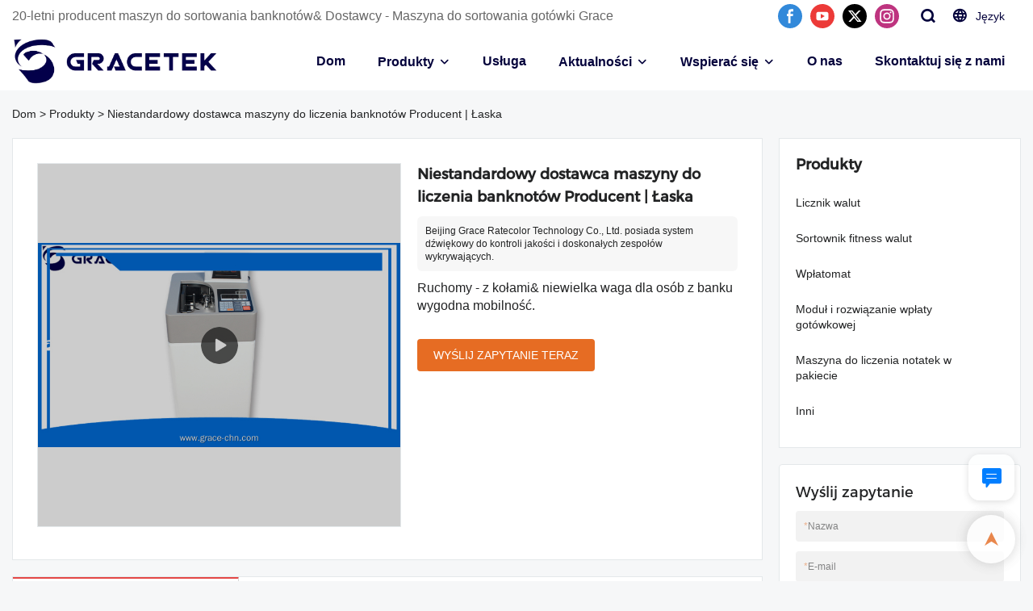

--- FILE ---
content_type: text/html; charset=UTF-8
request_url: https://www.grace-chn.com/pl/video/a-products-custom-bundle-note-counting-machine-supplier-manufacturer-grace
body_size: 49306
content:
<!DOCTYPE html>
<html lang="pl">
<head>
    <meta charset="UTF-8">
    <title>Niestandardowy dostawca maszyny do liczenia banknotów Producent | Łaska</title>
    <meta name="viewport" content="width=device-width,initial-scale=1.0,minimum-scale=1.0,maximum-scale=1.0,user-scalable=no">
    <meta http-equiv="X-UA-Compatible" content="ie=edge">
    <meta name="keywords" content="maszyna do liczenia banknotów">
    <meta name="description" content="Grace zapewnia rodzaje dostawców maszyn do liczenia banknotów ODM. Kliknij, aby dowiedzieć się więcej!">
    <meta property="og:title" content="Niestandardowy dostawca maszyny do liczenia banknotów Producent | Łaska" />
    <meta property="og:description" content="Grace zapewnia rodzaje dostawców maszyn do liczenia banknotów ODM. Kliknij, aby dowiedzieć się więcej!" />
    <meta property="og:url" content="https://www.grace-chn.com/pl/video/a-products-custom-bundle-note-counting-machine-supplier-manufacturer-grace" />
            <meta name="imgCover" content="https://img001.video2b.com/ai-product/948/img/16684429307675.jpg" />
        <meta property="og:image" content="https://img001.video2b.com/ai-product/948/img/16684429307675.jpg" />
                                <meta property="og:type" content="video">
        <meta property="og:video:url" content="https://www.grace-chn.com/pl/video/a-products-custom-bundle-note-counting-machine-supplier-manufacturer-grace">
                    <meta property="og:video:width" content="1280">
                            <meta property="og:video:height" content="720">
                <meta property="og:video:secure_url" content="https://www.grace-chn.com/pl/video/a-products-custom-bundle-note-counting-machine-supplier-manufacturer-grace">
        <meta property="og:video:type" content="text/html">
        <meta property="og:video:tag" content="">
    
        <meta name="google-site-verification" content="PU2-nwweTYrVTY-aWOikQVWy3QOfbzFgNvCr4nJd6Xw" />
<meta name="msvalidate.01" content="4ABDB34E4F1A19BA4F1BDF88A4477DBB" />
<meta name="yandex-verification" content="c4b65e2cc0a41987" />
                <meta name="csrf-ip" content="107.155.1.240">
        <meta name="csrf-token" content="nLZg6BKILP9e7w6vCXDEVK7bzcYsLWjQhQye7sCu">
        <meta http-equiv="x-dns-prefetch-control" content="on">
        <link rel="canonical" href="https://www.grace-chn.com/pl/video/a-products-custom-bundle-note-counting-machine-supplier-manufacturer-grace" />
        <link rel="preconnect" href="https://www.grace-chn.com/pl/video/a-products-custom-bundle-note-counting-machine-supplier-manufacturer-grace">
    <link rel="preconnect" href="https://img001.video2b.com">
        <link rel="dns-prefetch" href="https://www.grace-chn.com/pl/video/a-products-custom-bundle-note-counting-machine-supplier-manufacturer-grace">
    <link rel="dns-prefetch" href="https://img001.video2b.com">
    <link rel="dns-prefetch" href="https://www.googleadservices.com">
    <link rel="dns-prefetch" href="https://www.googletagmanager.com">
    <link rel="dns-prefetch" href="https://www.google-analytics.com">
    <link rel="dns-prefetch" href="https://g.alicdn.com">
    <!--<link/>-->
                        <link rel="alternate" hreflang="ar" href="https://www.grace-chn.com/ar/video/a-products-custom-bundle-note-counting-machine-supplier-manufacturer-grace"/>
                    <link rel="alternate" hreflang="cs" href="https://www.grace-chn.com/cs/video/a-products-custom-bundle-note-counting-machine-supplier-manufacturer-grace"/>
                    <link rel="alternate" hreflang="de" href="https://www.grace-chn.com/de/video/a-products-custom-bundle-note-counting-machine-supplier-manufacturer-grace"/>
                    <link rel="alternate" hreflang="en" href="https://www.grace-chn.com/video/a-products-custom-bundle-note-counting-machine-supplier-manufacturer-grace"/>
                    <link rel="alternate" hreflang="es" href="https://www.grace-chn.com/es/video/a-products-custom-bundle-note-counting-machine-supplier-manufacturer-grace"/>
                    <link rel="alternate" hreflang="fr" href="https://www.grace-chn.com/fr/video/a-products-custom-bundle-note-counting-machine-supplier-manufacturer-grace"/>
                    <link rel="alternate" hreflang="it" href="https://www.grace-chn.com/it/video/a-products-custom-bundle-note-counting-machine-supplier-manufacturer-grace"/>
                    <link rel="alternate" hreflang="pl" href="https://www.grace-chn.com/pl/video/a-products-custom-bundle-note-counting-machine-supplier-manufacturer-grace"/>
                    <link rel="alternate" hreflang="pt" href="https://www.grace-chn.com/pt/video/a-products-custom-bundle-note-counting-machine-supplier-manufacturer-grace"/>
                    <link rel="alternate" hreflang="ru" href="https://www.grace-chn.com/ru/video/a-products-custom-bundle-note-counting-machine-supplier-manufacturer-grace"/>
                    <link rel="alternate" hreflang="th" href="https://www.grace-chn.com/th/video/a-products-custom-bundle-note-counting-machine-supplier-manufacturer-grace"/>
                    <link rel="alternate" hreflang="tr" href="https://www.grace-chn.com/tr/video/a-products-custom-bundle-note-counting-machine-supplier-manufacturer-grace"/>
                    <link rel="alternate" hreflang="vi" href="https://www.grace-chn.com/vi/video/a-products-custom-bundle-note-counting-machine-supplier-manufacturer-grace"/>
                <link rel="icon" href="https://img001.video2b.com/948/file1625822863577.png" type="image/x-icon" />
    <link rel="shortcut icon" href="https://img001.video2b.com/948/file1625822863577.png" type="image/x-icon" />
        <script>
        window.dataLayer = window.dataLayer || [];
        function gtag(){dataLayer.push(arguments);}
        gtag('consent', 'default', {
            'ad_storage': 'granted',
            'ad_user_data': 'granted',
            'ad_personalization': 'granted',
            'analytics_storage': 'granted'
        });
        console.log('granted_ad_storage_cookie init:','granted');
    </script>
    <script type="application/ld+json">[
    {
        "@context": "https:\/\/schema.org",
        "@type": "Organization",
        "url": "https:\/\/www.grace-chn.com",
        "logo": "https:\/\/img001.video2b.com\/948\/file1718865901048.png",
        "name": "Beijing Grace Ratecolor Technology Co., Ltd.",
        "alternateName": "GRACETEK",
        "email": "sales@grace-chn.com",
        "sameAs": [
            "https:\/\/www.facebook.com\/GRACE-Banknote-Fitness-Sorting-Machine-and-Cash-Deposit-Machine-100684415660765\/",
            "https:\/\/www.youtube.com\/channel\/UCbawt-FU_I8Z2oC6p7DLF_A",
            "https:\/\/twitter.com\/BeijingGrace",
            "https:\/\/www.instagram.com\/3308_george\/"
        ]
    },
    {
        "@context": "https:\/\/schema.org",
        "@type": "VideoObject",
        "name": "Niestandardowy dostawca maszyny do liczenia banknot\u00f3w Producent | \u0141aska",
        "description": "Beijing Grace Ratecolor Technology Co., Ltd. posiada system d\u017awi\u0119kowy do kontroli jako\u015bci i doskona\u0142ych zespo\u0142\u00f3w wykrywaj\u0105cych.",
        "thumbnailUrl": [
            "https:\/\/img001.video2b.com\/ai-product\/948\/img\/16684429307675.jpg"
        ],
        "uploadDate": "2022-11-15T00:22:11+08:00",
        "contentUrl": "https:\/\/img001.aivideo8.com\/tvHr5q-i9Yw\/1896a3bf-2199\/video\/2021-8\/mp4\/23OW-1882-1577-e082-b567-0613.mp4",
        "embedUrl": "https:\/\/www.grace-chn.com\/pl\/video\/a-products-custom-bundle-note-counting-machine-supplier-manufacturer-grace",
        "interactionStatistic": {
            "@type": "InteractionCounter",
            "interactionType": {
                "@type": "WatchAction"
            },
            "userInteractionCount": 0
        },
        "duration": "PT1M38S"
    },
    {
        "@context": "https:\/\/schema.org",
        "@type": "BreadcrumbList",
        "itemListElement": [
            {
                "@type": "ListItem",
                "position": 1,
                "name": "Dom",
                "item": "https:\/\/www.grace-chn.com\/pl"
            },
            {
                "@type": "ListItem",
                "position": 2,
                "name": "Produkty",
                "item": "https:\/\/www.grace-chn.com\/pl\/ai-list-products"
            },
            {
                "@type": "ListItem",
                "position": 3,
                "name": "Niestandardowy dostawca maszyny do liczenia banknot\u00f3w Producent | \u0141aska",
                "item": "https:\/\/www.grace-chn.com\/pl\/video\/a-products-custom-bundle-note-counting-machine-supplier-manufacturer-grace"
            }
        ]
    }
]</script>
    <!-- css -->
    <link rel="stylesheet" href="/css/common_3.css?v=1717671614">
    <style>
        .iconfenxiang_boxs_m ul {
            flex-wrap: wrap;
        }

        .iconfenxiang_boxs_m li {
            margin-bottom: 8px;
        }

        .iconfenxiang_boxs_m .iconfenxiang_wauto {
            margin: 0 -6px
        }

        .iconfenxiang_boxs_m .iconfenxiang_wauto li:first-child {
            padding-left: 6px;
        }
        .cookie-tip {
            position: fixed;
            bottom: 0;
            left: 0;
            right: 0;
            z-index: 1001;
            background: rgba(0,0,0,.8);
            color:#fff;
            transition:.3s;
            display:flex;
            align-items: center;
            justify-content: center;
            padding:24px 9px;
            min-height: 80px;
        }

        .cookie-tip--hidden {
            opacity: 0;
            transform: translateY(300px)
        }

        .cookie-tip__container {flex-grow: 1;display: flex;align-items: center;width: 100%;margin: 0;}

        .cookie-tip__text {flex-grow: 1;margin-right: 24px;}

        .cookie-tip__btn {
            margin: -4px 5px;
        }
        .cookie-tip__flex {
            display: flex;
            justify-content: space-between;
        }

        @media (max-width:768px) {
            .cookie-tip__container {
                flex-direction:column;
            }

            .cookie-tip__text{
                align-self:stretch;
                margin:0 0 20px
            }
        }

        .bottom-inquiry-box {
            position: fixed;
            top: 0;
            left: 0;
            width: 100%;
            height: 100%;
            z-index: 99998;
            transition: .3s;
        }

        .bottom-inquiry-box--hidden {
            visibility: hidden;
            opacity: 0;
        }

        .bottom-inquiry-box__bg {
            position: absolute;
            top: 0;
            left: 0;
            width: 100%;
            height: 100%;
            background: rgba(0,0,0,.4);
        }

        .bottom-inquiry-box__form {
            position: absolute;
            background: #fff;
            border-radius: 16px 16px 0 0;
            box-shadow: 0 0 8px rgba(0,0,0,.1);
            top:48px;
            left: 0;
            width: 100%;
            bottom: 0;
            color: rgba(0,0,0,.8);
            display: flex;
            flex-direction: column;
            transition: .2s;
        }

        .bottom-inquiry-box--hidden .bottom-inquiry-box__form {
            transform: translateY(100%);
        }

        .bottom-inquiry-box__close {
            position: absolute;
            top: 10px;
            right: 10px;
            padding: 10px;
            background: transparent;
            outline: 0;
            border: 0;
            border-radius: 0;
            color: rgba(0,0,0,.8);
            transition: .3s;
            cursor: pointer;
        }

        .bottom-inquiry-box__title {
            font-weight: 700;
            font-size: 16px;
            margin: 16px 20px 8px;
        }

        .bottom-inquiry-box__scroll {
            overflow: auto;
            padding: 0 20px;
        }

        .bottom-inquiry-box__label {
            display: block;
            margin: 12px 0 20px;
            position: relative;
        }

        .bottom-inquiry-box__label--error {
            color: #ff4000;
        }

        .bottom-inquiry-box__input {
            width: 100%;
            display: block;
            padding: 9px 0;
            font-size: 14px;
            line-height: 1.5;
            border: 0;
            border-bottom: 1px solid rgba(0,0,0,.1);
            border-radius: 0;
            outline: 0;
            color: inherit;
            transition: .3s;
            resize: none;
        }

        .bottom-inquiry-box__input:hover,.bottom-inquiry-box__input:focus {
            border-color: var(--c-color);
        }

        .bottom-inquiry-box__label--error .bottom-inquiry-box__input {
            border-color: currentColor;
        }

        .bottom-inquiry-box__input::-webkit-input-placeholder {
            color: transparent;
            transition: .2s;
        }

        .bottom-inquiry-box__input:focus::-webkit-input-placeholder, .js-select-open .bottom-inquiry-box__input::-webkit-input-placeholder {
            color: rgba(0,0,0,.4);
        }

        .bottom-inquiry-box__tip {
            position: absolute;
            top: 9px;
            left: 0;
            opacity: .55;
            transition: .2s;
            transform-origin: left;
        }

        :required+.bottom-inquiry-box__tip:before {
            content: '*';
            color: #ff4000;
        }

        .bottom-inquiry-box__input:focus+.bottom-inquiry-box__tip,.bottom-inquiry-box__input--active+.bottom-inquiry-box__tip, .js-select-open .bottom-inquiry-box__tip {
            transform: translateY(-1.5em) scale(.85);
        }

        .bottom-inquiry-box__error {
            position: absolute;
            top: -1.5em;
            margin-top: 9px;
            right: 0;
            opacity: 0;
            visibility: hidden;
            transition: .2s;
        }

        .bottom-inquiry-box__label--error .bottom-inquiry-box__error {
            visibility: visible;
            opacity: 1;
        }

        .bottom-inquiry-box__attachment {
            color: rgba(0,0,0,.4);
            margin: 20px 0;
        }

        .bottom-inquiry-box__attachment-box {
            display: flex;
        }

        .bottom-inquiry-box__file {
            width: 100px;
            height: 100px;
            border: 1px dashed;
            position: relative;
            overflow: hidden;
            margin-top: 4px;
            cursor: pointer;
            display: flex;
            align-items: center;
            justify-content: center;
            margin-right: 20px;
            cursor: pointer;
        }

        .bottom-inquiry-box__file:before {
            content: '+';
            font-size: 40px;
        }

        .bottom-inquiry-box__file:hover {
            color: rgba(0,0,0,.8);
        }

        .bottom-inquiry-box__file input {
            opacity: 0;
            position: absolute;
        }

        .bottom-inquiry-box__attachment-box .attachment_ul {
            flex-grow: 1;
        }

        .bottom-inquiry-box__attachment-box .attachment_ul .file_txt{padding-right:140px;position:relative;overflow:hidden;text-overflow:ellipsis;white-space:nowrap;line-height:20px;max-width:100%;height:20px;display: block;}
        .bottom-inquiry-box__attachment-box .attachment_ul .operations{position:absolute;top:0;right:0;width:140px;padding-left:20px;}


        .bottom-inquiry-box__subscribe {
            margin-bottom: 16px;
        }

        .bottom-inquiry-box__check {
            vertical-align: middle;
            margin-right: 4px;
            margin-bottom: 2px;
        }

        .bottom-inquiry-box__btn {
            display: block;
            height: 36px;
            line-height: 36px;
            color: #fff;
            border: 0;
            padding: 0;
            border-radius: 6px;
            outline: 0;
            transition: .3s;
            cursor: pointer;
            margin: 8px 20px 16px;
            flex-shrink: 0;
        }

        .bottom-inquiry-box__btn:hover,.bottom-inquiry-box__btn:focus,.bottom-inquiry-box__close:hover,.bottom-inquiry-box__close:focus {
            opacity: .8;
        }

        .bottom-inquiry-box__btn:active,.bottom-inquiry-box__close:active {
            opacity: 1;
        }

        .external-chat-box {
            position: fixed;
            top: 50%;
            left:0;
            transform: translateY(-50%);
            width: 48px;
            padding: 4px 8px;
            background: rgba(0,0,0,.35);
            border-radius: 0 4px 4px 0;
            transition: .2s;
            z-index: 9999;
        }

        .external-chat-box--collapse {
            transform: translateY(-50%) translateX(-100%);
        }

        .external-chat-box__toggle {
            position: absolute;
            top: 50%;
            left: 100%;
            border-radius: 0 4px 4px 0;
            color: #fff;
            background: inherit;
            margin-top: -20px;
            padding: 0 4px;
            line-height: 40px;
            font-size: 14px;
            cursor: pointer;
            /*transition: .3s;*/
            border: 0;
            outline: 0;
        }

        .external-chat-box__toggle:hover,.external-chat-box__toggle:focus {
            /* background-color: rgba(0,0,0,.45); */
        }

        .external-chat-box__item {
            display: block;
            text-decoration: none;
            width: 32px;
            height: 32px;
            margin: 12px 0;
            background: center no-repeat;
            border-radius: 99px;
            transition: .3s;
        }

        .external-chat-box__item--qq {
            background-color: #1890ff;
            background-image: url(/images/chat-icons/qq.svg);
            background-size: 14px;
        }

        .external-chat-box__item--qq:hover,.external-chat-box__item--qq:focus {
            background-color: #40a9ff;
        }

        .external-chat-box__item--wechat {
            background-color: #46bb36;
            background-image: url(/images/chat-icons/wechat.svg);
            background-size: 17px;
        }

        .external-chat-box__item--wechat:hover,.external-chat-box__item--wechat:focus {
            background-color: #70ca63;
        }

        .external-chat-box__item--skype {
            background-color: #00aff0;
            background-image: url(/images/chat-icons/skype.svg);
            background-size: 16px;
        }

        .external-chat-box__item--skype:hover,.external-chat-box__item--skype:focus {
            background-color: #30c8f3;
        }

        .external-chat-box__item--whatsapp {
            background-color: #1dd367;
            background-image: url(/images/chat-icons/whatsapp.svg);
            background-size: 18px;
        }

        .external-chat-box__item--whatsapp:hover,.external-chat-box__item--whatsapp:focus {
            background-color: #44e388;
        }

        .external-chat-popup {
            position: fixed;
            top: 0;
            left: 0;
            width: 100%;
            height: 100%;
            z-index: 9999;
            transition: .3s;
        }

        .external-chat-popup--hidden {
            visibility: hidden;
            opacity: 0;
        }

        .external-chat-popup__bg {
            position: absolute;
            top: 0;
            left: 0;
            width: 100%;
            height: 100%;
            background: rgba(0,0,0,.4);
        }

        .external-chat-popup__dialog {
            width: 300px;
            max-width: 100%;
            margin: 15vh auto;
            padding: 30px;
            background: #fff;
            text-align: center;
            position: relative;
            border-radius: 2px;
            box-shadow: 0 4px 14px rgba(0,0,0,.06), 0 0 6px rgba(0,0,0,.1);
            transition: .2s;
        }

        .external-chat-popup--hidden .external-chat-popup__dialog {
            transform: translateY(-100%);
        }

        .external-chat-popup__text {
            font-size: 18px;
            margin-bottom: 20px;
        }
    </style>
    
        <style>    .f-r {        float: right;    }    .text-center {        text-align: center;    }    .dialog {        color: #000;    }    .dialog .news_details_left_block {        box-shadow: 0px 0px 9px 1px rgba(0, 0, 0, 0.1);        border-radius: 6px;        margin-bottom: 20px;        background-color: #fff;    }    .dialog .product_enquiry_box {        padding-top: 10px;        padding-bottom: 10px;        line-height: 1.4;    }    .dialog .product_enquiry_box .boxs_top {        color: #09090A;        margin-bottom: 15px;    }    .dialog .product_enquiry_box .boxs_top .title {        font-size: 30px;        margin-bottom: 15px;    }    .dialog .product_enquiry_box .boxs_top .describes {        opacity: .8;        font-size: 14px;    }    .dialog .product_enquiry_box .fl_row_s {        display: flex;        flex-wrap: wrap;        margin-left: -10px;        margin-right: -10px;        margin-bottom: 0;    }    .dialog .product_enquiry_box .fl6_s {        width: 50%;        padding-right: 10px;        padding-left: 10px;    }    .dialog .product_enquiry_box .fl12_s {        width: 100%;        padding-right: 10px;        padding-left: 10px;    }    .dialog .product_enquiry_box .enquiry_label {        display: block;        border: none;        position: relative;        user-select: none;        height: 38px;        padding: 0 14px;        background: #fff;        margin-bottom: 15px;        border-radius: 4px;        border: 1px solid #DAD9D9;    }    .dialog .product_enquiry_box .enquiry_inp {        background: 0 0;        border: none;        outline: 0;        color: inherit;        height: 100%;        display: block;        width: 100%;        font-size: inherit;        box-shadow: none;        font-weight: 500;        resize: none;    }    .dialog .product_enquiry_box textarea.enquiry_inp {        line-height: 20px;    }    .dialog .product_enquiry_box .required_span {        position: absolute;        height: 18px;        line-height: 18px;        left: 10px;        top: 10px;        display: block;        pointer-events: none;        transition: .1s;        font-weight: 400;        color: #131415;        opacity: .5;    }    .dialog .product_enquiry_box .required_span .font-color {        display: none;    }    .dialog .product_enquiry_box .enquiry_inp[required]+.required_span .font-color {        display: inline;    }    .dialog .product_enquiry_box .enquiry_inp:focus+.required_span {        margin-left: 20px;        opacity: 0;    }    .dialog .product_enquiry_box .enquiry_label.active .required_span {        margin-top: -26px;        left: 0;    }    .dialog .product_enquiry_box .required_tips {        margin: 0;        position: absolute;        left: 2px;        bottom: 0;        font-size: 12px;        color: #d90000;        display: none;        pointer-events: none;    }    .dialog .product_enquiry_box .enquiry_label.errors {        border-color: #d90000;    }    .dialog .product_enquiry_box .enquiry_label.errors .required_tips {        display: block;    }    .dialog .product_enquiry_box .enquiry_btn_box {        text-align: center;        padding-top: 10px;        padding-bottom: 20px;    }    .dialog .product_enquiry_box .enquiry_btn_box .read_more_a {        border-radius: 4px;        height: 40px;        border: none;        font-size: 14px;        color: #FFFFFF;        max-width: 100%;        outline: 0;        transition: .2s;        padding: 0;        padding: 0 30px;        line-height: 40px;    }    .dialog .product_enquiry_box .enquiry_btn_box .read_more_a:hover {        opacity: .7;    }    .dialog .product_enquiry_box .enquiry_btn_box .read_more_a:active {        opacity: 1;    }    .dialog .product_enquiry_box .enquiry_label.textarea_boxs {        height: auto;        padding: 6px 14px;    }    .dialog .product_enquiry_box .enquiry_label.textarea_boxs .enquiry_inp {        height: auto;    }    .dialog .product_enquiry_box .enquiry_label.textarea_boxs textarea.enquiry_label {        height: auto;        resize: none;    }    .dialog .sticky_inquiry {        position: sticky;        top: 10px;        padding: 6px 20px;        border-radius: 4px;        font-size: 12px;    }    .dialog .sticky_inquiry_head {        padding: 12px 0 12px;        font-size: 16px;        font-weight: bold;    }    .dialog .product_enquiry_box .enquiry_btn_box {        padding-bottom: 20px;        padding-top: 0px;    }    .dialog .product_enquiry_box .enquiry_btn_box .read_more_a {        display: block;        width: 100%;    }    .dialog .product_enquiry_box .enquiry_label {        border: none;        background: #F2F2F2;        margin-bottom: 12px;    }    .dialog .product_enquiry_box .enquiry_label.active .required_span {        display: none;    }    .dialog .products_ul_box {        padding-left: 20px;        flex: 1;        overflow: hidden;    }    .dialog .products_ul_box .products_text .title {        font-size: 18px;        margin-bottom: 10px;    }    .dialog .products_ul_box .products_text .describe {        font-size: 14px;        margin-bottom: 15px;        opacity: .8;    }    .dialog .products_ul_box .products_text .describe p {        margin: 0;    }    .dialog .box-modal {        z-index: 2004;        position: fixed;        left: 0;        top: 0;        width: 100%;        height: 100%;        opacity: .5;        background: #000    }    .dialog {        display: none    }    .dialog .wrapper {        z-index: 2005;        position: fixed;        top: 0;        bottom: 0;        left: 0;        right: 0;        text-align: center    }    .dialog .sticky_inquiry {        display: inline-block;        max-width: 400px;        margin: 0 10px;        position: relative;        text-align: left    }    .dialog .read_more_a,    .iconguanbi {        cursor: pointer    }    input.enquiry_inp_placeholder::-webkit-input-placeholder,    textarea.enquiry_inp_placeholder::-webkit-input-placeholder {        color: transparent;        font-size: 12px;    }    input.enquiry_inp_placeholder:-moz-placeholder,    textarea.enquiry_inp_placeholder:-moz-placeholder {        color: transparent;        font-size: 12px;    }    input.enquiry_inp_placeholder::-moz-placeholder,    textarea.enquiry_inp_placeholder::-moz-placeholder {        color: transparent;        font-size: 12px;    }    input.enquiry_inp_placeholder:-ms-input-placeholder,    textarea.enquiry_inp_placeholder:-ms-input-placeholder {        color: transparent;        font-size: 12px;    }    input.enquiry_inp_placeholder:focus::-webkit-input-placeholder,    textarea.enquiry_inp_placeholder:focus::-webkit-input-placeholder {        color: inherit;        opacity: .6;    }    input.enquiry_inp_placeholder:focus:-moz-placeholder,    textarea.enquiry_inp_placeholder:focus:-moz-placeholder {        color: inherit;        opacity: .6;    }    input.enquiry_inp_placeholder:focus::-moz-placeholder,    textarea.enquiry_inp_placeholder:focus::-moz-placeholder {        color: inherit;        opacity: .6;    }    input.enquiry_inp_placeholder:focus:-ms-input-placeholder,    textarea.enquiry_inp_placeholder:focus:-ms-input-placeholder {        color: inherit;        opacity: .6;    }</style>        <link rel="stylesheet" href="/products_detail/ail_detail.css?v=1663233647">        <style>            .detail_tabbox{display: flex;align-items:flex-end;margin-bottom: 10px;padding-top: 30px;}            .detail_tabbox .detail_tabbox_item{width: 280px;height: 50px;text-align: center;flex-shrink: 0;border: 1px solid #D8D8D8;cursor: pointer;font-size: 18px;font-weight: bold;display: flex;justify-content: center;align-items: center;}            .detail_tabbox .detail_tabbox_item.active{border-bottom: 0px;color: #E44746;border-top: 3px solid #E44746;}            .detail_tabbox .line{width: 100%;height: 1px;background: #D8D8D8;}            #company_profile_cont{border: 1px solid #E1E2E2;border-radius: 6px;padding: 16px 40px;display: none;}            #service_profile_cont{display: none;}            #company_profile_cont .details_cont_title{font-size: 18px;color: #222324;font-weight: bold;margin: 20px 0;}            #company_profile_cont .base_info_box{display: flex;flex-wrap: wrap;border-left: 1px solid #E8E8E8;border-top: 1px solid #E8E8E8;}            #company_profile_cont .base_info_box li{width: 50%;height: 50px;display: flex;align-items: center;border-right: 1px solid #E8E8E8;border-bottom: 1px solid #E8E8E8;}            #company_profile_cont .base_info_box li div{padding: 0 20px;display: flex;align-items: center;}            #company_profile_cont .base_info_box li div:first-child{background-color: #F7F7F7;width: 40%;height: 100%;border-right: 1px solid #E8E8E8;flex-shrink: 0;}            #company_profile_cont .base_info_box li div:last-child{word-break: break-all;overflow: hidden;text-overflow: ellipsis;display: -webkit-box;-webkit-line-clamp: 2;line-clamp: 2;-webkit-box-orient: vertical;}            #company_profile_cont .details_cont_video{position: relative;width: 660px;}            #company_profile_cont .details_cont_video .icon_play{cursor: pointer;width: 60px;height: 60px;position: absolute;z-index: 1;left: 0;top:0;right: 0;bottom: 0;margin: auto;}            #company_profile_cont .details_cont_video video{width: 660px;}            #company_profile_cont .details_cont_certifications{display: flex;flex-wrap: wrap;}            #company_profile_cont .certifications_item{width: calc((100% - 100px) / 4);margin: 12px;text-align: center;line-height: 28px;}            #company_profile_cont .certifications_img{width: 100%;padding-bottom: 130%;position: relative;margin-bottom: 10px;}            #company_profile_cont .certifications_img img{width: 100%;height: 100%;position: absolute;left: 0;top:0;object-fit:contain;background: #F7F7F7;}            @media (max-width:768px){                .detail_tabbox .detail_tabbox_item{flex: 1; font-size: 14px;}                #company_profile_cont .base_info_box li{width: 100%;}                #company_profile_cont .certifications_item{width: calc((100% - 20px) / 2);}            }        </style>                    <style>                .inquiry_right_sticky_box{position:sticky;padding-left:20px;top:10px;}                .sticky_inquiry{position:sticky;top:10px;padding:0 20px;background-color:#F7F7F7;border-radius: 4px;font-size:12px;}                .sticky_inquiry_head{padding:12px 0 10px;font-size:18px;}                .inquiry_right_sticky_box .product_enquiry_box .enquiry_btn_box{padding-bottom:10px;padding-top:0px;}                .inquiry_right_sticky_box .product_enquiry_box .enquiry_btn_box .read_more_a{display: block;width: 100%;}                .inquiry_right_sticky_box .product_enquiry_box .enquiry_label{border:none;background: #F2F2F2;margin-bottom:12px;}                .product_enquiry_box .enquiry_label.active .required_span{display:none;}                </style>                                <style>                .news_details_left_block .tag-list{margin-top:0;padding-top:16px;}                .product_enquiry_box{padding-top:10px;padding-bottom:10px;line-height:1.4;}                .product_enquiry_box .boxs_top{color:#09090A;margin-bottom:15px;}                .product_enquiry_box .boxs_top .title{font-size:30px;margin-bottom:15px;}                .product_enquiry_box .boxs_top .describes{opacity:.8;font-size:14px;}                .product_enquiry_box .fl_row_s{display:flex;flex-wrap:wrap;margin-left:-10px;margin-right:-10px;margin-bottom:0;}                .product_enquiry_box .fl6_s{width:50%;padding-right:10px;padding-left:10px;}                .product_enquiry_box .fl12_s{width:100%;padding-right:10px;padding-left:10px;}                .product_enquiry_box .enquiry_label{display:block;border:none;position:relative;user-select:none;height:38px;padding:0 14px;background:#fff;margin-bottom:15px;border-radius:4px;border: 1px solid #DAD9D9;}                .product_enquiry_box .enquiry_inp{background:0 0;border:none;outline:0;color:inherit;height:100%;display:block;width:100%;font-size:inherit;box-shadow:none;font-weight:500;resize: none;}                .product_enquiry_box textarea.enquiry_inp{line-height:20px;}                .product_enquiry_box .required_span{position:absolute;height:18px;line-height:18px;left:10px;top:10px;display:block;pointer-events:none;transition:.1s;font-weight:400;color:#131415;opacity:.5;}                .product_enquiry_box .required_span .font-color{display:none;}                .product_enquiry_box .enquiry_inp[required]+.required_span .font-color{display:inline;}                .product_enquiry_box .enquiry_inp:focus+.required_span{margin-left:20px;opacity:0;}                .product_enquiry_box .enquiry_label.active .required_span{margin-top:-26px;left:0;}                .product_enquiry_box .required_tips{margin:0;position:absolute;left:2px;bottom:0;font-size:12px;color:#d90000;display:none;pointer-events:none;}                .product_enquiry_box .enquiry_label.errors{border-color:#d90000;}                .product_enquiry_box .enquiry_label.errors .required_tips{display:block;}                .product_enquiry_box .enquiry_btn_box{text-align:center;padding-top:10px;padding-bottom:20px;}                .product_enquiry_box .enquiry_btn_box .read_more_a{border-radius:4px;height:40px;border:none;font-size:14px;color:#FFFFFF;max-width:100%;outline:0;transition:.2s;padding:0;padding:0 30px;line-height:40px;}                .product_enquiry_box .enquiry_btn_box .read_more_a:hover{opacity:.7;}                .product_enquiry_box .enquiry_btn_box .read_more_a:active{opacity:1;}                .product_enquiry_box .enquiry_label.textarea_boxs{height:auto;padding:6px 14px;}                .product_enquiry_box .enquiry_label.textarea_boxs textarea.enquiry_label{height:auto;resize:none;}                @media (max-width:1024px){                .product_enquiry_box .fl6_s{width:100%;}                }                input.enquiry_inp_placeholder::-webkit-input-placeholder,                textarea.enquiry_inp_placeholder::-webkit-input-placeholder {color:transparent;font-size:12px;}                input.enquiry_inp_placeholder:-moz-placeholder,                textarea.enquiry_inp_placeholder:-moz-placeholder {color:transparent;font-size:12px;}                input.enquiry_inp_placeholder::-moz-placeholder,                textarea.enquiry_inp_placeholder::-moz-placeholder {color:transparent;font-size:12px;}                input.enquiry_inp_placeholder:-ms-input-placeholder,                textarea.enquiry_inp_placeholder:-ms-input-placeholder {color:transparent;font-size:12px;}                input.enquiry_inp_placeholder:focus::-webkit-input-placeholder,                textarea.enquiry_inp_placeholder:focus::-webkit-input-placeholder {color:inherit;opacity:.6;}                input.enquiry_inp_placeholder:focus:-moz-placeholder,                textarea.enquiry_inp_placeholder:focus:-moz-placeholder {color:inherit;opacity:.6;}                input.enquiry_inp_placeholder:focus::-moz-placeholder,                textarea.enquiry_inp_placeholder:focus::-moz-placeholder {color:inherit;opacity:.6;}                input.enquiry_inp_placeholder:focus:-ms-input-placeholder,                textarea.enquiry_inp_placeholder:focus:-ms-input-placeholder {color:inherit;opacity:.6;}                .news_details_left_block.two_top{position:relative;margin-bottom:20px;}                .two_top_head{background: #F8FDFF;border-bottom:1px solid #E4E8EA;height:50px;line-height:49px;}                .two_top_head ul{display:flex;}                .two_top_head li{background-color:#fff;float:left;padding:0 40px;border-top:3px solid;font-size:18px;border-right:1px solid #E4E8EA !important;}                .two_top .content_detail_edit .cons_box{padding:20px;}                .news_details_left_block.three_top{padding:16px 20px;margin-bottom:20px;}                @media (max-width:768px){                .news_details_left_block .tag-list{padding:10px 10px 0px 10px;}                .news_details_left_block .tag-list a{margin: 0 10px 10px 0;padding: 0 14px;}                .news_details_left_block .new_detail_download{padding:5px;}                .two_top_head li{padding:0 15px;font-size:16px;}                }                .right_navigation_menus{padding:20px;}                .news_details_left_block.right_navigation_menus h2{margin-bottom:15px;}                .right_nav{position:relative;}                .right_nav li{position:relative;}                .right_nav .text{position:relative;overflow:hidden;padding-right:20px;}                .right_nav a{padding:10px 0;display:inline-block;position:relative;max-width:100%;overflow:hidden;}                .right_nav .i_con{position:absolute;width:20px;height:20px;line-height:20px;text-align:center;top:50%;margin-top:-10px;right:0;transition:.3s;}                .right_nav .nav_ul{display:none;padding-left:20px;padding-bottom:20px;}                .right_nav li.active> .text .i_con{transform:rotate(90deg);}                .recommend-list {                    display: flex;                    text-align: center;                    margin: 0 -10px;                }                .recommend-list__item {                    width: 25%;                    padding: 0 10px;                    margin-top: 20px;                }                .recommend-list__item .img_par {                    padding-bottom: 56.25%;                }                .recommend-list__item img {                    position: absolute;                    top: 0;                    left: 0;                    width: 100%;                    height: 100%;                    object-fit: contain;                }                .recommend-list__text {                    margin-top: 12px;                }                .recommend-list__date {                    opacity: .7;                    margin-top: 4px;                    display: -webkit-box;                    -webkit-box-orient: vertical;                    -webkit-line-clamp: 2;                    overflow: hidden;                    text-overflow: ellipsis;                }                </style>                                <style>                   .articles_datail_box .content_detail_edit .detail_tabbox{padding-top:0;margin:0;}                   .articles_datail_box .content_detail_edit,                   .articles_datail_box .content_detail_edit .container{max-width:none!important;padding:0!important;}                   .articles_datail_box .detail_tabbox .detail_tabbox_item{border:none;border-right:1px solid #D8D8D8;border-bottom:1px solid #D8D8D8;margin-top:-1px;overflow:hidden;white-space:nowrap;text-overflow:ellipsis;padding:0 10px;display:block;line-height:50px;}                   .articles_datail_box .detail_tabbox .detail_tabbox_item:nth-last-child(2):not(.active){border-right:none;}                   .articles_datail_box .detail_tabbox .detail_tabbox_item.active{border-top:3px solid #E44746;border-bottom: 0px;}                   .articles_datail_box #company_profile_cont{border:none;}                    @media (max-width:768px){                    .articles_datail_box .detail_tabbox .detail_tabbox_item{font-size:14px;}                    .articles_datail_box .detail_tabbox .detail_tabbox_item:nth-last-child(2){border-right:none;}                    .articles_datail_box #company_profile_cont{padding:10px 15px;}                    .articles_datail_box .content_detail_edit .container .cons_box{padding:10px 15px;}                    }                </style>                <link rel="stylesheet" href="/libs/swiper/swiper.min.css?v=1596709460" media="none" onload="this.media='all'"><style>.body_color_bgs .container {max-width: 1420px!important;width: 100%!important;padding-left:15px;padding-right:15px;;margin:auto;}._header_con {width: 1420px;}body.body_color_bgs,.body_color_bgs{background:#f6f7f8!important;color:#222324!important;}.articles_datail_box{position:relative;line-height:1.4;font-size:14px;}.articles_datail_box ul{width:auto;}.articles_datail_box .title_page_head{margin:0;margin-bottom:6px;font-size:36px;padding-top:20px;}.articles_datail_box .data_time{margin-bottom:20px;font-size: 14px;opacity:.7;}.articles_datail_box .attribute_box{margin-bottom:20px;position:relative;}.articles_datail_box .attribute_box .attribute{font-size: 16px;opacity:.7;}.articles_iv_box{position:relative;text-align:center;font-size:0;margin-bottom:20px;}.articles_iv_box .articles_img{display:inline-block;position:relative;max-width:50%;}.articles_iv_box .articles_img img{position: relative !important;object-fit:initial;}.articles_datail_box .articles_iv_box .articles_img{background:none !important;padding:0 !important;min-height:10px;}.articles_iv_box .articles_img::before{display:none!important;}.articles_datail_box .content_detail_edit{position: relative;}.articles_datail_box .content_detail_edit .container .cons_box{position:relative;}.articles_lr_box{position:relative;font-size:12px;}.articles_lr_box .articles_con{border-top:1px solid;border-color:rgba(220,220,220,.2);overflow:hidden;}.articles_lr_box .articles_l{position:relative;float:left;}.articles_lr_box .articles_con a{padding:26px 0;display:block;color: inherit;}.articles_lr_box .articles_r{position:relative;float:right;}.articles_lr_box .right_20{margin-right:20px;}.articles_lr_box .right_10{margin-right:10px;}.articles_lr_text{display: inline-block;width:300px;overflow:hidden;text-overflow:ellipsis;white-space:nowrap;vertical-align:middle;opacity:.7;}.articles_lr_box .x_btns{display:inline-block;vertical-align:middle;}.articles_lr_box .iconfont{display:inline-block;vertical-align:middle;}.articles_lr_text.right_20{text-align:right;}@media (max-width:810px){.articles_datail_box .product_video .product_text div{display:block;}}@media (max-width:1024px){.articles_lr_text{width:240px;}}@media (max-width:768px){.articles_iv_box .articles_img{max-width:100%;}.articles_lr_text{display:none;}.articles_datail_box .title_page_head{font-size:22px;}.articles_datail_box .attribute_box{padding:10px 14px;}.articles_datail_box .attribute_box .attribute{font-size:14px;}}.download_bg{background-image: url(/images/download_bg.png);background-repeat:no-repeat;width:40px;height:40px;background-position:0px 0px;margin-right:10px;background-position-x:calc(10 * -40px);}.download_bg.bg_xls,.download_bg.bg_xlsx,.download_bg.bg_exel{background-position-x:calc(0 * -40px);}.download_bg.bg_txt{background-position-x:calc(1 * -40px);}.download_bg.bg_pdf{background-position-x:calc(2 * -40px);}.download_bg.bg_docx,.download_bg.bg_doc{background-position-x:calc(3 * -40px);}.download_bg.bg_bmp{background-position-x:calc(4 * -40px);}.download_bg.bg_gif{background-position-x:calc(5 * -40px);}.download_bg.bg_rar{background-position-x:calc(6 * -40px);}.download_bg.bg_png{background-position-x:calc(7 * -40px);}.download_bg.bg_jpg{background-position-x:calc(8 * -40px);}.download_bg.bg_zip{background-position-x:calc(9 * -40px);}.download_bg.bg_alls{background-position-x:calc(10 * -40px);}.new_detail_download{position:relative;padding:5px 0;overflow:hidden;font-size:14px;}.new_detail_download_ul{overflow:hidden;margin-left:-15px;margin-right:-15px;width:auto;}.new_download_li{float:left;width:25%;padding:15px;position:relative;}.new_download_li .txt{display:flex;align-items:center;padding:10px;background-color:rgba(220,220,220,.2);padding-right:50px;white-space: nowrap;}.new_download_li .download_bg{min-width:40px;display:block;}.new_download_li .txt .show_name{display: block;vertical-align:middle;overflow: hidden;text-overflow:ellipsis;white-space: nowrap;}.new_download_li .icons_{position: absolute;top:50%;line-height:40px;height:40px;width:40px;text-align:center;margin-top:-20px;right:15px;transform:rotate(180deg);pointer-events:none;}.new_download_li a{color:inherit;}@media (max-width:1024px){.new_download_li{width:50%;}}@media (max-width:768px){.new_download_li{width:100%;padding:6px 15px;}}.products_footer_boxs{line-height:20px;padding:10px 0;text-align:center;background:#131415;color:rgba(255,255,255,.5);font-size:12px;}.products_footer_boxs a{display:initial;}.articles_datail_box .bread{padding:0px;}.articles_datail_box .bread li{display: inline-block;}.articles_datail_box .bread li a{color:inherit;}.articles_datail_box .bread_bor{padding:20px 0px;}.news_details_box{position:relative;display: flex;}.news_details_left{flex:1;overflow: auto;}.news_details_left_block{background-color:#fff;border: 1px solid #E4E8EA;}.news_details_left_block.one_top{padding:30px;margin-bottom:20px;}.news_details_right{width:320px;max-width:320px;position:relative;}.news_details_right .news_details_left_block{margin-bottom:20px;}.news_details_recommended{position: relative;top:0;padding-left:20px;}.news_details_recommended h2{font-size:18px;margin:0;margin-bottom:20px;}.news_details_recommended .recommended_con{position:relative;padding:25px 20px;}.news_details_recommended .recommended_li{display: flex;margin-bottom:10px;}.news_details_recommended .recommended_li:last-child{margin-bottom:0;}.news_details_recommended .recommended_li .articles_img{background:none !important;padding:0 !important;width:102px;min-height:20px;min-width:102px;height:102px;border: 1px solid #EBEEEF;}.news_details_recommended .recommended_li .no_img_src{min-height:102px;}.news_details_recommended .recommended_li .articles_img img{position: relative !important;width:100%;height:100%;object-fit: contain;}.news_details_recommended .recommended_li .text{padding-left:10px;padding-top:4px;padding-bottom:4px;}.news_details_recommended .recommended_li .title{width:100%;overflow: hidden;text-overflow: ellipsis;-webkit-line-clamp: 2;display: -webkit-box;-webkit-box-orient: vertical;line-height:20px;font-size:14px;max-height:40px;margin-bottom:6px;}.news_details_recommended .recommended_li .date{width:100%;font-size:12px;overflow: hidden;text-overflow: ellipsis;-webkit-line-clamp: 2;display: -webkit-box;-webkit-box-orient: vertical;line-height:20px;opacity:.6;white-space: normal;word-break: break-all;}.news_details_recommended .recommended_li a{color:inherit;}@media (max-width:1024px){.articles_datail_box .bread_bor{padding:10px 0;}.news_details_box{display:block;}.news_details_right{width:100%;max-width:none;}.news_details_recommended{padding-left:0;}.news_details_right{display:none;}}/* 图 */.product_video .img_box .img_par .video_js_play_btn{background-color:rgba(0,0,0,0.2);}.product_video .min_img ul{display:flex;}.product_video{position:relative;}.product_video .magnifier_box{border: 1px solid #E4E8EA;}.product_video .img_box{width:52%;float:left;}.product_video .product_text{margin-left:52%;padding-left:20px;}.product_video .img_box .img_par{padding-bottom:100%!important;background: #fff !important;}.product_video .img_box .img_par img{position: absolute;left:0;top:0;width:100%;height:100%;object-fit:contain;}.product_video .title{font-size:18px;margin:0;overflow:hidden;text-overflow:ellipsis;margin-bottom:10px;font-weight:bold;line-height:28px;}.product_video .describe{background-color:rgba(216,216,216,.2);border-radius: 6px;padding:10px;font-size:12px;overflow:hidden;text-overflow:ellipsis;margin-bottom:10px;}.product_video .video_date{opacity:.5;font-size:16px;}.product_video .mao_btn_box{margin-top:30px;display: flex;justify-content:space-between;flex-wrap: wrap;align-items:flex-start;}.product_video .mao_btn{display:inline-block;text-decoration:none;font-size:14px;color:#fff!important;text-align:center;line-height:20px;max-width:100%;border-radius:4px;padding:10px 20px;margin-bottom:10px;}.product_video .mao_btn:hover{opacity:.8;}.product_video .min_img{overflow:hidden;margin-top:10px;}.product_video .min_img li{width:70px;margin:0 3px;border: 1px solid #E4E8EA;cursor:pointer;}.product_video .min_img li.active{border-color:inherit}.product_video .img_box .min_img li.active .img_par{background-color:rgba(0,0,0,0.2) !important;}.product_video .img_box .min_img .img_par{background:#fff;}.product_video .min_img li:last-child{margin-right:0;}.product_video .min_img li:first-child{margin-left:0;}.product_video .img_par_img_bg{display:none;}.product_video .swiper-pagination{width:auto;left:auto;right:10px;opacity:0.5;background:#000000;color:#fff;border-radius:12px;padding:0 10px;display:none;}@media (max-width:768px){.product_video .mao_btn_box{display:block!important;}.product_video .img_box{float:none;width:auto;padding-right:0;margin-bottom:10px;}.product_video .product_text{margin-left:0;padding-left:0;}.product_video .min_img{display:none;}.product_video .swiper-pagination{display:block;}.product_video{padding-top:0px;}.news_details_left_block{padding:10px !important;}.news_details_left_block.two_top{padding:0 !important;}.product_video .mao_btn{width:100%;display:block;}}.ratingStar {    margin-right: 4px;    fill: #ffa900;}.feedback-item {    padding-bottom: 12px;    margin-bottom: 16px;    border-bottom: 1px solid rgba(0,0,0,.08);}.feedback-item:last-child {    border-bottom: 0;    margin-bottom: 0;    padding-bottom: 0;}.feedback-header {    display: flex;    align-items: center;    margin-bottom: 12px;}.feedback-header__img {    width: 40px;    height: auto;    margin-right: 12px;    border-radius: 99px;}.feedback-header__rating {    margin: 4px 0 0;    display: flex;}.attribute_mode_new_img img{width:100%;height:100%;object-fit:contain;}.attribute_mode_new_page{margin-top:15px;padding-bottom:15px;overflow:hidden;}.attribute_mode_new_dl{display:flex;overflow:hidden;margin-bottom:15px;}.attribute_mode_new_dl:last-child{margin-bottom:0;}.attribute_mode_new_dt{width:120px;min-width:120px;max-width:120px;overflow:hidden;text-overflow:ellipsis;}.attribute_mode_new_dd{flex:1;padding-left:15px;overflow:hidden;}.attribute_mode_new_dd .new_dd_con{width:100%;overflow:hidden;display:flex;flex-wrap:wrap;}.attribute_mode_new_dd .new_dd_con.marb10{margin-bottom:-10px;}.attribute_mode_new_dd .dd_img_box{display:block;margin-right:10px;margin-bottom:10px;border-radius:4px;position:relative;overflow:hidden;cursor:pointer;}.attribute_mode_new_dd .dd_img_box .img_par{padding:0 !important;}.attribute_mode_new_dd .dd_img_box .img_par.no_img_src{padding-bottom:30px !important;}.attribute_mode_new_dd .dd_img_box::after{content:'';display:block;position: absolute;left:0;top:0;width:100%;height:100%;z-index:1;border:1px solid;border-radius:4px;opacity:.4;}.attribute_mode_new_dd .dd_img_box.font-color::after,.attribute_mode_new_dd .dd_img_box:hover::after{opacity:1;background-color:rgba(144,144,144,0.1);}.attribute_mode_new_dd .dd_img_box img{display:block;width:30px;height:30px;object-fit:contain;background-color:#eee;}.attribute_mode_new_dd .dd_cons{display:block;line-height:30px;padding:0 6px;white-space:nowrap;overflow:hidden;text-overflow:ellipsis;max-width:160px;}</style><style link-color-css>:root {--c-color:#ff5100;--c-line-height:1.4;--c-font-size:14px;}a:hover,.font-color-a a,.font-color-a a:hover,.font-color,.font-color-hover:hover,.font-color-before:before,.font-color-hover-before:hover:before,.font-color-after:after,.font-color-hover-after:hover:after{color:var(--c-color)!important}.border_color,.border-color,.btn-primary:focus,.btn-primary,.btn-primary:hover,.border-color-a a,.border-color-a a:hover,.border-color-hover:hover,.border-color-before:before,.border-color-hover-before:hover:before,.border-color-after:after,.border-color-hover-after:hover:after{border-color:var(--c-color)!important;}.bg-color,.btn-primary,.btn-primary:hover,.bg-color-a a,.bg-color-a a:hover,.bg-color-hover:hover,.bg-color-before:before,.bg-color-hover-before:hover:before,.bg-color-after:after,.bg-color-hover-after:hover:after{background-color:var(--c-color)!important}.bg-color-h a{color:var(--c-color)!important}.bg-color-h a:hover{background-color:var(--c-color)!important;color:#fff !important;}.swiper-pagination-bullet:hover,.swiper-pagination-bullet-active{background-color:var(--c-color)!important}.btn-bg:hover,.tem-btn-1,.tem-btn-2,.tem-btn-3,.tem-btn-4,.tem-btn-5,.tem-btn-6,.tem-btn-7,.tem-btn-8,.tem-btn-9{color:var(--c-color)!important}.btn-bg,.tem-btn-1,.tem-btn-2,.tem-btn-3,.tem-btn-4,.tem-btn-5,.tem-btn-6,.tem-btn-7,.tem-btn-8,.tem-btn-9,.tem01-page .pagination>.active>a,.tem01-page .pagination>.active>span,.tem01-page .pagination>.active>a:hover,.tem01-page .pagination>.active>span:hover,.tem01-page .pagination>.active>a:focus,.tem01-page .pagination>.active>span:focus{border-color:var(--c-color)}.btn-bg,.btn-bg:hover,.tem-btn-3:before,.tem-btn-4:before,.tem-btn-5:before,.tem-btn-6:before,.tem-btn-7:before,.tem-btn-7:after,.tem-btn-8:before,.tem-btn-8:after,.tem-btn-9:before,.tem-btn-9:after,.tem01-page .pagination>.active>a,.tem01-page .pagination>.active>span,.tem01-page .pagination>.active>a:hover,.tem01-page .pagination>.active>span:hover,.tem01-page .pagination>.active>a:focus,.tem01-page .pagination>.active>span:focus{background-color:var(--c-color)}.tem-btn-1,.tem-btn-2{background:-webkit-linear-gradient(left,var(--c-color),var(--c-color)) no-repeat;background:linear-gradient(to right,var(--c-color),var(--c-color)) no-repeat}.tem-btn-1:hover,.tem-btn-2:hover,.tem-btn-3:hover,.tem-btn-4:hover,.tem-btn-5:hover,.tem-btn-6:hover,.tem-btn-7:hover,.tem-btn-8:hover,.tem-btn-9:hover,.tem01-page .pagination>.active>a,.tem01-page .pagination>.active>span,.tem01-page .pagination>.active>a:hover,.tem01-page .pagination>.active>span:hover,.tem01-page .pagination>.active>a:focus,.tem01-page .pagination>.active>span:focus{color:#FFF}.btn-bg:hover{border-color:#FFF}.swiper-container .swiper-pagination-bullet{background:#bbb;opacity:.5;}.swiper-pagination-bullet-active{opacity:1!important;}[playback_mode="current"]+.video_js_play_btn{z-index: 24!important}[playback_mode="global"]+.video_js_play_btn{z-index: 24!important}[playback_mode="popup"]+.video_js_play_btn{z-index: 24!important}[playback_mode="current"]~.prism-player{z-index: 24!important}[playback_mode="global"]~.prism-player{z-index: 24!important}[playback_mode="popup"]~.prism-player{z-index: 24!important}</style><style>:root{--c-color:#E66C23}.container{max-width:1440px}.top_title,.title{font-family:Montserrat-Regular-8,Arial,myanmar_font}body,html,.body_color_bgs{font-family:Arial,Arial,myanmar_font}:root {                --btn-style-deep:solid;--btn-color-deep:#fff;--btn-bg-color-deep:var(--c-color);--btn-border-color-deep:var(--c-color);--btn-radius-deep:6px;--btn-width-deep:1px;                --btn-style-shallow:solid;--btn-color-shallow:var(--c-color);--btn-bg-color-shallow:#fff;--btn-border-color-shallow:#fff;--btn-radius-shallow:6px;--btn-width-shallow:1px;                }.btn[btn-types="shallow"]{color:rgba(3, 2, 55, 1);font-size:14px;border-color:rgba(0,0,0,0);border-style:solid;border-width:1px;background-color:rgba(255, 255, 255, 1);border-top-left-radius:0px;border-top-right-radius:0px;border-bottom-left-radius:0px;border-bottom-right-radius:0px;}.btn[btn-types="deep"]{color:#FFFFFF;font-size:14px;border-color:rgba(0,0,0,0);border-style:solid;border-width:1px;background-color:rgba(3, 2, 55, 1);border-top-left-radius:0px;border-top-right-radius:0px;border-bottom-left-radius:0px;border-bottom-right-radius:0px;}:root {                --inp-style-deep:solid;--inp-color-deep:#fff;--inp-bg-color-deep:var(--c-color);--inp-border-color-deep:var(--c-color);--inp-radius-deep:6px;--inp-width-deep:1px;                --inp-style-shallow:solid;--inp-color-shallow:var(--c-color);--inp-bg-color-shallow:#fff;--inp-border-color-shallow:#fff;--inp-radius-shallow:6px;--inp-width-shallow:1px;                }.form_inp[inp-types="shallow"]{color:rgba(71, 71, 74, 1);font-size:14px;border-color:#FFFFFF;border-style:solid;border-width:1px;background-color:#FFFFFF;border-top-left-radius:0px;border-top-right-radius:0px;border-bottom-left-radius:0px;border-bottom-right-radius:0px;}.form_inp[inp-types="deep"]{color:#FFFFFF;font-size:14px;border-color:#ff5100;border-style:solid;border-width:1px;background-color:#ff5100;border-top-left-radius:0px;border-top-right-radius:0px;border-bottom-left-radius:0px;border-bottom-right-radius:0px;}.share_fun_box{display:none;}.share_fun_box2 ul li[data-network="share"]{display:none;}[direction]{align-items:stretch;}.there_video_icons{background-image:url(/images/video_play_1.png);}.there_video_icons{opacity:1;}</style><style mos-id="v6204a7123f308">.tem01_copyright{text-align:center;padding-top:10px;padding-bottom:10px;border-top:1px solid rgba(144,144,144,.2);}#v6204a7123f308{background-color:rgba(3, 2, 55, 1);color:rgba(255, 255, 255, 0.6);text-align:center;padding-top:1vw;padding-bottom:1vw;}#v6204a7123f308 .container{}</style>    <style mos-id="v62062eb5062d1">    .flex {display: flex; align-items: center; justify-content: start;}    .tem_footer_section_02 {padding: 20px 0; background: #000; color: #fff;}    .tem_footer_02 {position: relative;}    .tem_footer_02 .iconfenxiang_boxs_m{padding-bottom: 20px;}    .tem_footer_02 .iconfenxiang_boxs_m .go_fast {color: inherit;}    .tem_footer_02 .footer_li {flex: 1; padding-right: 90px; position: relative;}    .tem_footer_02 .footer_li:last-child {padding-right: 0;}    .tem_footer_02 .li_head {font-size: 16px; font-weight: bold; margin-bottom: 10px;}    .tem_footer_02 .con_ul {font-size: 14px; line-height: 26px;}    .tem_footer_02 .con_ul a {display: initial;}    .tem_footer_02 .iconfenxiang_boxs {display: none; padding-right: 10px;}    .tem_footer_02 .btn_con_box {margin-top: 10px; color: #fff;}    .tem_footer_02 .btn {padding: 5px 40px;}    .tem_footer_02 .lan_a {padding-top: 10px;}    .tem_footer_02 .lan_a a {display: initial; cursor: pointer;}    .tem_footer_02 .sitemap {        font-size: 14px;        letter-spacing: 0;        font-weight: 400;    }    .tem_footer_02 .sitemap-line {        display: inline-block;        width: 1px;        height: 16px;        background-color: rgba(216,216,216,.5);        margin: 0 8px;    }    @media (min-width: 768px){      /* .tem_footer_02 .iconfenxiang_boxs_m {display: none !important;} */      .tem_footer_02 .footer_ul {display: flex; align-items: start; flex-wrap: wrap;}      .tem_footer_02 .sitemap-box {display: none;}    }    @media (max-width: 770px){      .tem_footer_02 .iconfenxiang_boxs_m {justify-content: center;}      .tem_footer_02 .footer_ul {display: none !important;}    }    #v62062eb5062d1{background-color:rgba(3, 2, 55, 1);color:rgba(255, 255, 255, 0.6);padding-top:4vw;padding-bottom:4vw;}#v62062eb5062d1 .container{}#v62062eb5062d1 .btn_box{text-align:left}  </style>              <style mos-id="v62060ad86ae25">    .head_sousuos_active{overflow:hidden;}    ._header{width:100%;position:relative;height:0;z-index:999;color:#fff;font-size:16px;background-color:#000;padding-top:116px;--header-offset: -40px;}    ._header ul,    ._header li{margin:0;}    ._header_box{position:absolute;left:0;top:0;width:100%;}    ._header_con--bottom {padding-top:6px;padding-bottom:6px;}    .iconfenxiang_boxs{padding-right:10px;}    ._head_top{display:flex;line-height:40px;}    ._head_top .head_h1{flex:1;overflow:hidden;font-size:14px;margin:0;padding:0;padding-right:20px;font-weight:500;white-space:nowrap;text-overflow:ellipsis;line-height:inherit;}    ._head_top .icon_bx{display:flex;align-items: center;}    ._head_top .icon_bx.iconfenxiang_boxs{align-self: center;}    ._head_top .head_i{cursor:pointer;display:inline-block;width:40px;height:40px;line-height:40px;text-align:center;font-size:20px;font-weight:bold;}    ._head_bottom{display:flex;}    ._header .logo{height:60px;padding-right:40px;min-width:200px;line-height:60px;font-size:0;}    ._header .logo a{display:block;height:100%;width:100%;}    ._header .logo img{max-height:100%;display:inline-block;vertical-align:middle;}    ._header nav{flex:1;overflow:hidden;line-height:60px;display:flex;flex-direction:row-reverse;position:relative;height:60px;font-weight:bold;}    ._header .nav_box{overflow:hidden;line-height:60px;position:relative;transition:.3s;}    ._header .nav{display:flex;white-space:nowrap;}    ._header .nav li{padding:0 20px;border-color:inherit;}    ._header .nav li a{padding:4px 0;display:inline;background:none;}    ._header .nav li.active>a{border-bottom:2px solid;border-color:inherit;}    ._header .nav_ul{display:none;}    ._header nav.add{padding-right:20px;padding-left:20px;}    ._header .nav_btns{position:absolute;top:50%;height:30px;width:20px;margin-top:-15px;line-height:30px;text-align:center;font-size:14px;cursor:pointer;border-radius:2px;user-select:none;display:none;color:#fff;}    ._header nav.add .nav_btns{display:block;}    ._header .btn_l{left:0;}    ._header .btn_r{right:0;}    ._header .disabled{opacity:.5;cursor:no-drop;}    ._header .nav_button{outline:none;border:0;width:40px;height:50px;padding:10px;transition:all .45s;z-index:99;display:block;background:0;float:left;position:relative;z-index:4;margin-top:5px;cursor:pointer;display:none;color:inherit;}    ._header .nav_button_icon{position:absolute;width:20px;height:16px;left:0;top:0;right:0;bottom:0;margin:auto;}    ._header .nav_button_icon span{display:block;position:absolute;right:0;left:0;height:0px;transition:all .15s;border-bottom:2px solid;}    ._header .nav_button_icon span:nth-child(1){top: 50%;transform: translate3d(0,-50%,0);}    ._header .nav_button_icon span:nth-child(2){top: 0px;transform: translateZ(0) rotate(0) scaleX(1);}    ._header .nav_button_icon span:nth-child(3){bottom: 0px;transform: translateZ(0) rotate(0) scaleX(1);}    ._header .head_lan_txt{font-size:14px;padding-right:20px;}    .header_nav_li_box{position:absolute;left:0;top:0;background:#faf7f2;z-index:999;box-shadow:0 0 4px rgba(122,122,122,.8);display:none;border-radius:2px;color:#666;white-space:nowrap;}    .header_nav_li_box .nav_ul{padding:4px 0;display:block!important;}    .header_nav_li_box .nav_ul .nav_ul{display:none!important;}    .header_nav_li_box li{position:relative;}    .header_nav_li_box li.xia a{padding-right:30px;}    .header_nav_li_box li.xia .i_con{position: absolute;right: 8px;top: 50%;transform: translateY(-50%) rotate(-90deg);}    .header_nav_li_box a{display:block;padding:10px 14px;}    .header_nav_li_box a.font-color,    .header_nav_li_box a:hover{background:#fff;}    .header_nav_li_box ul,    .header_nav_li_box li{margin:0;}    @media (min-width:1026px){        ._header .nav_ul{display:none!important;}        ._header.head_fixed ._header_box{position:fixed;top:0;left:0;width:100%;background:inherit;transition:.3s;z-index:99;}        [switch_fixed=nav]._header.head_fixed ._header_box{top:var(--header-offset)}    }    .m_iconfenxiang_boxs.iconfenxiang_boxs{display:none!important;padding:0;}    .m_iconfenxiang_boxs.iconfenxiang_boxs ul{overflow:auto;}    @media (max-width:1025px){        .head_nav_active{overflow:hidden;}        .m_iconfenxiang_boxs.iconfenxiang_boxs{display:block!important;}        .m_iconfenxiang_boxs.iconfenxiang_boxs[btn_show="0"]{display:none!important;}        ._header .head_lan_txt{display:none;}        .header_nav_li_box{display:none!important;}        body ._header{height:60px;z-index:999;padding-top:0!important;padding-bottom:0!important;}        ._header_box{z-index:999;position:fixed;background:inherit;}        ._head_top .head_h1{display:none;}        ._head_top .head_i{height:60px;line-height:60px;}        ._head_bottom{position:absolute;display:block;left:0;top:0;height:60px;width:100%;background:inherit;}        ._header_con{padding:0!important;height:100%;position:relative;background:inherit;}        ._header .logo{width:200px;padding:4px 0;margin:auto;text-align:center;line-height:50px;}        ._header .logo img{margin:auto;}        ._header .nav_button{display:block;}        body.head_nav_active ._header .nav_button_icon span:nth-child(1){opacity:0;}        body.head_nav_active ._header .nav_button_icon span:nth-child(2){transform: rotate(45deg) translate3d(5px,5px,0);top:0}        body.head_nav_active ._header .nav_button_icon span:nth-child(3){transform: rotate(-45deg) translate3d(5px,-5px,0);bottom:0;}        ._header .nav_btns{display:none!important;}        ._header nav.add,        ._header nav{display:block;position:fixed;padding:0;top:61px;left:0;right:0;bottom:0;z-index:998;background-color:inherit;transform-origin:20px 0;transform:scale(0);overflow:hidden;transition:.3s;pointer-events:none;visibility:hidden;height:auto;font-weight:500;}        ._header .nav{display:block;line-height:1.4;font-size:16px;white-space:initial;}        ._header .nav li{padding:10px 20px;position:relative;padding:0;}        ._header .nav li a{padding:0;border:none;padding:10px 20px;display:inline-block;margin-right:40px;}        ._header .nav_ul{background:rgba(122,122,122,.06);margin-bottom:10px;}        ._header .nav_box .nav_ul li{padding-left:10px;padding-right:10px;}        ._header .nav li .i_con{position:absolute;right: 12px;top:10px;transition:.2s;}        body.head_nav_active ._header nav{transform:scale(1);visibility:visible;pointer-events:initial;padding-bottom:50px;}        ._header .nav_box{overflow:auto;width: 100%;height:100%;}        ._header .nav li.draw_act>.i_con{transform:rotate(-180deg);}        .header-slogan-box {            position: absolute;            right: 0;            top: 0;            height: 100%;            background-color: transparent!important;            z-index: 4;        }    }    #v62060ad86ae25{background-color:rgba(255, 255, 255, 1);color:rgba(3, 1, 59, 1);padding-top:0vw;}#v62060ad86ae25 .container{}    </style>        <style>._header{height: 112px;background-color: #000;}</style>    <!-- css end -->

    <!-- header style start -->
            <style>
.body_pages_pages ._header, .body_pages_products-detail ._header, .body_pages_vr-list ._header, .body_pages_products ._header, .body_pages_cases ._header, .body_pages_service ._header, .body_pages_news ._header, .body_pages_contact-us ._header, .body_pages_about-us ._header{padding-top:116px !important; background-color:#fff !important;  }


#v632bb4bde7bca li .describe { width: 86%;}
#v632bbbbe31fcf.public_lists_tem_1 .img_par {border: 1px solid #eee;}

#v632bbfbdd49a9.tem_picture_2 .img_li .img_par, .tem_picture_2 .img_li .icon_img {  max-width: 40px;}
#v632bbfbdd49a9.tem_picture_2 .img_li .title { padding-left: 24px;}
.tem_data_list_1 .ai_products_list_ul .text .title{font-weight:600;}
@media (min-width:1200px){
#v632bbfbdd49a9.tem_picture_2 .picture_li:nth-child(1){padding-right:3vw;}
#v632bca9de807a.tem_title_1 .top_details{padding-left:13vw;padding-right:13vw;}
#v62060f038386e.tem_picture_1 .picture_li:nth-child(1){padding-right:3vw;}

}

.public_inquiry_tem_1 .enquiry_box .enquiry_label{border-color: #ffffff47;}
.tem_footer_02 .btn {padding: 10px 28px;}
.public_lists_tem_1 .top_details {    padding: 0 16%;}
.public_inquiry_tem_1 .top_details{    padding: 0 16%;}
#v620b6d64514ef .top_details{    padding: 0 16%;}
.tem_data_list_1 .sticky_inquiry_head, .tem_data_list_1 .news_details_left_block.right_navigation_menus h2 {  font-family: 'arial';color: #333;text-transform: uppercase;}
.tem_detail_6 .body_advertisement .product_sidebar .body_modular_box.navigation_box h2.title{ font-family: 'arial';}


#v620b6822c147b .top_text{display:none;}
#v620b6822c147b .show_img{display:none;}
#v62060c4915a0f .top_details{padding: 0 20%;}
#v620619d049860 .top_text{display:none;}
#v620619d049860 .title{ font-family: 'arial';}
#v62062292af8d4 .top_title{display:none;}
#v62062b113ec69 .title{ font-family: 'arial';}
#v62062c056db7a .title{ font-family: 'arial';}
#v6208fdf3d78ef .title{ font-family: 'arial';}
#v62062292af8d4 .top_details{line-height: 1.2;}
@media (max-width:900px){
   #v62060c4915a0f .top_details{display:none;}
  }
@media (width:1024px){
#v632bb4bde7bca li .title { font-size: 3.2vw !important;}
}
@media (max-width:767px){
.public_lists_tem_1 .top_details {    padding: 0 ;}
.public_inquiry_tem_1 .top_details{    padding: 0;}
#v620b6d64514ef .top_details{    padding: 0;}
}

#v6204a7437eedf .title{ font-family: 'arial';}
#v6209cd255ddda .top_text{display:none;}
#v6204b9a433b41 .title{ font-family: 'arial';}
#v6204b99fd801a .title{ font-family: 'arial';}
#v620c5b642dffc .con li .text {  display: none;}

</style>
        <!-- header style end -->

    
    <script type="text/javascript">
        var hasInquiry = 0;
        var inquiryStyle = "1";
        var inquiryColor = "#fff";
    </script>

</head>
<body class=" new_u_body  body_color_bgs body_pages_ai-products-detail" id="html_body">
    <input type="hidden" id="videoDefinition" value="hd">
    <input type="hidden" id="verification_open_inp" value="1">
    <input type="hidden" id="chat_is_open" value="1">
    <input type="hidden" id="chat_is_form" value="1">
    <input type="hidden" id="chat_prompt" value="">
    <input type="hidden" id="chat_prompt_phone" value="">
    <input type="hidden" id="inquire_success_herf" value="/pl/inquire/success">
    <input type="hidden" id="compress_webp_onoff" value="0">
    <input type="hidden" id="compress_capture_onoff" value="1">
    <input type="hidden" id="compress_onoff" value="0">
    <input type="hidden" id="img_compress" value="80">
    <input type="hidden" id="set_playback_mode" value="current">
    <input type="hidden" id="bannerCompress" value="">
    <input type="hidden" id="bannerCompressQuality" value="80">
    <input type="hidden" id="video_dialog_open_btn" value="0">
    <input type="hidden" id="video_autoplay_open" value="0">
    <input type="hidden" id="timed_inquiry_open" value="0">
    <input type="hidden" id="dialog_page" value="0">
    <input type="hidden" id="dialog_frequency" value="0">
    <input type="hidden" id="uniqueness" value="0">
    <input type="hidden" id="timed_inquiry_style" value="1">
    <input type="hidden" id="timed_inquiry_color" value="#007eff">
        <script data-static="false" src="/libs/jquery-2.1.3.min.js"></script>
        <!-- no model-viewer loaded -->
            <script data-static="false" type="text/javascript">
        var inquiryFormTexts = {"company_field_hint":"Wpisz nazwę firmy","company_field_name":"Nazwa firmy","content_field_hint":"Wprowadź treść swojego zapytania","content_field_name":"Zadowolony","cookie_tips":"Prywatność i wykorzystanie plików cookie. Używamy plików cookie, aby optymalizować i stale ulepszać naszą stronę internetową dla Ciebie. Dalsze korzystanie z naszej witryny oznacza zgodę na używanie plików cookie.","email_field_hint":"Wprowadź swój email","email_field_name":"E-mail","name_field_hint":"Wpisz swoje imię","name_field_name":"Nazwa","phone_field_hint":"Wpisz swój telefon","phone_field_name":"Telefon","subscribe_hint":"Subskrybuj, aby usłyszeć o naszych najnowszych przylotach!","success_submit_msg":"Sukces dochodzenia","success_submit_service_msg":"Dziękuję za zainteresowanie naszą usługą! Odpowiemy Ci w ciągu 24 godzin. Z poważaniem mam nadzieję służyć Twojej firmie!","email_field_alias":"","phone_field_alias":"\/WhatsApp\/Skype"};
        var imgLazyLoad_bol = document.createElement('canvas').toDataURL('image/webp', 0.5).indexOf('data:image/webp') === 0;
        var _langs_json = {"Products_Detail":"Szczeg\u00f3\u0142y produkt\u00f3w","Download_Free":"Pobierz za darmo","Please_enter_the_Email":"Wprowad\u017a e-mail","More_than_you_think":"Po prostu powiedz nam swoje wymagania, mo\u017cemy zrobi\u0107 wi\u0119cej ni\u017c mo\u017cesz sobie wyobrazi\u0107.","Send_your_inquiry":"Wy\u015blij zapytanie","Submit":"Zatwierd\u017a","Contact_Details":"Szczeg\u00f3\u0142y kontaktu","replay":"Powt\u00f3rna rozgrywka","come_from":"pochodzi\u0107 z","PREV":"PREV","NEXT":"KOLEJNY","Download":"Pobieranie","thanks_you_company":"Dzi\u0119kujemy za zainteresowanie nasz\u0105 us\u0142ug\u0105! Odpowiemy Ci w ci\u0105gu 24 godzin. Z powa\u017caniem mam nadziej\u0119 s\u0142u\u017cy\u0107 Twojej firmie!","INQUIRY_SUCCESS":"ZAPYTANIE SUKCESU","BACK":"Z POWROTEM","Enter_name":"Wpisz swoje imi\u0119","Enter_phone":"Wprowad\u017a sw\u00f3j telefon","Enter_e_mail":"Wprowad\u017a sw\u00f3j email","Enter_company_name":"Wpisz nazw\u0119 swojej firmy","Enter_inquiry":"Wpisz tre\u015b\u0107 swojego zapytania","Search Result in":"Wynik wyszukiwania w","No Result in":"Brak wynik\u00f3w w","Choose a different language":"Wybierz inny j\u0119zyk","Current language":"Aktualny j\u0119zyk","content_max_800":"Tre\u015b\u0107 komentarza jest ograniczona do 800 znak\u00f3w","Please_content":"Wprowad\u017a tre\u015b\u0107 komentarza","Sumbit":"Zatwierd\u017a","comment":"komentarz","thank_comment":"Dzi\u0119kujemy za komentarz, tre\u015b\u0107 komentarza wy\u015bwietli si\u0119 po wykryciu braku narusze\u0144","Email_format_error":"B\u0142\u0105d formatu wiadomo\u015bci e-mail","please_enter_content":"Wprowad\u017a tre\u015b\u0107","LOAD MORE":"ZA\u0141ADUJ WI\u0118CEJ","Add_comment":"Dodaj komentarz","Language":"J\u0119zyk","Links":"Spinki do mankiet\u00f3w","attachment_hover2":"Zalecane jest przes\u0142anie maksymalnie 5, a rozmiar jednego pliku nie mo\u017ce przekracza\u0107 20 MB.","attachment_hover1":"Obs\u0142ugiwane formaty \uff1a","Re_upload":"Przesy\u0142anie mo\u017ce si\u0119 nie powie\u015b\u0107 z powodu op\u00f3\u017anienia w sieci. Prze\u015blij ponownie","Upload failed":"Przesy\u0142anie nie powiod\u0142o si\u0119","max_to5":"Zalecane przes\u0142anie do 5","max_20m":"Rozmiar pojedynczego pliku nie mo\u017ce przekracza\u0107 20 MB","not_supported":"Ten typ pliku nie jest obs\u0142ugiwany","Attachment":"Za\u0142\u0105cznik","Go_fast":"Id\u017a szybko","Mobile_Whatsapp":"Mobile \/ Whatsapp","Successful operation":"Udana operacja","Failure to submit":"Nie przes\u0142ano","network error":"b\u0142\u0105d sieci","Cannot be empty, please re-enter":"Nie mo\u017ce by\u0107 pusty, wprowad\u017a ponownie","Enter keywords to search":"Wpisz s\u0142owa kluczowe, aby wyszuka\u0107","Choose your country or region":"Wybierz sw\u00f3j kraj lub region","READ MORE":"CZYTAJ WI\u0118CEJ","send inquiry now":"WY\u015aLIJ ZAPYTANIE TERAZ","major product":"Wa\u017cny produkt","detail tell":"POWIEDZIE\u0106","detail phone":"TELEFON","detail address":"ADRES","ADDRESS":"ADRES","views":"wy\u015bwietlenia","Country":"Kraj","TEL":"TEL","No more":"Ju\u017c nie","LIKE":"LUBI\u0106","DISLIKE":"NIE LUBI\u0106","SHARE":"DZIELI\u0106","READ MORE ABOUT US":"READ MORE ABOUT US","ABOUT US":"O NAS","Recommended":"Zalecana","Format error":"B\u0142\u0105d formatu","Content":"Zawarto\u015b\u0107","Company Name":"Nazwa firmy","Phone":"Telefon","products":"produkty","E-mail":"E-mail","Email":"E-mail","Name":"Nazwa","Surname":"Nazwa","Contacts":"\u0141\u0105czno\u015b\u0107","Company_Name":"Nazwa firmy","Telephone":"Telefon","Fax":"Faks","Website":"Stronie internetowej","Male":"M\u0119ski","Female":"P\u0142e\u0107 \u017ce\u0144ska","Gender":"P\u0142e\u0107","SEARCH":"SZUKAJ","Major product":"Wa\u017cny produkt","CONTACT US NOW":"SKONTAKTUJ SI\u0118 Z NAMI TERAZ","Just leave your email or phone number in the contact form so we can send you a free quote for our wide range of designs!":"Po prostu zostaw sw\u00f3j adres e-mail lub numer telefonu w formularzu kontaktowym, aby\u015bmy mogli wys\u0142a\u0107 Ci bezp\u0142atn\u0105 wycen\u0119 dla naszej szerokiej gamy wzor\u00f3w!","GET IN TOUCH WITH US":"SKONTAKTUJ SI\u0118 Z NAMI","If you have more questions,write to us":"Je\u015bli masz wi\u0119cej pyta\u0144, napisz do nas","CONTACT US":"SKONTAKTUJ SI\u0118 Z NAMI","Contact_US":"Skontaktuj si\u0119 z nami","BRANCH OFFICE":"ODDZIA\u0141","Do you have questions?":"Czy masz pytania?","We are committed to producing the best quality products at the most competitive prices. Therefore, we sincerely invite all interested companies to contact us for more information.":"Staramy si\u0119 wytwarza\u0107 produkty najlepszej jako\u015bci po najbardziej konkurencyjnych cenach. Dlatego serdecznie zapraszamy wszystkie zainteresowane firmy do kontaktu z nami w celu uzyskania dalszych informacji.","User login":"Login u\u017cytkownika","Account":"konto","Password":"has\u0142o","Tags_1":"Jeste\u015b we w\u0142a\u015bciwym miejscu","Tags_2":"Teraz ju\u017c wiesz, \u017ce czegokolwiek szukasz, na pewno to znajdziesz","Tags_3":"gwarantujemy, \u017ce jest tutaj","Tags_4":"Naszym celem jest zapewnienie najwy\u017cszej jako\u015bci","Tags_5":"dla naszych d\u0142ugoterminowych klient\u00f3w i b\u0119dziemy aktywnie wsp\u00f3\u0142pracowa\u0107 z naszymi klientami, aby oferowa\u0107 skuteczne rozwi\u0105zania i korzy\u015bci finansowe.","Home":"Dom","Cases":"Przypadki","News":"Aktualno\u015bci","Abouts":"Informacje","ODM OEM Service":"Us\u0142uga ODM i OEM","OEM Service":"ODM, us\u0142uga OEM","Get Quote":"By\u0107 cytowanym! Znajd\u017a szczeg\u00f3\u0142owe informacje o profilu firmy,","Contact Get Quote":"By\u0107 cytowanym!","In":"w","Please contact us":", Prosz\u0119 skontaktuj si\u0119 z nami.","Main products":". G\u0142\u00f3wne Produkty:","manufacturer in China":"producent w Chinach,","Provide Cases":"Zapewnij przypadki,","Provide ODM,OEM Service":"Zapewnij ODM, us\u0142ug\u0119 OEM,","Is the best":"jest najlepszy","Manufacturers Suppliers":"producenci i dostawcy","BRANCH":"GA\u0141\u0104\u0179","BRANDS":"Marki","Follow Us":"Pod\u0105\u017caj za nami","Products Details":"Szczeg\u00f3\u0142y produkt\u00f3w","Company Profile":"profil firmy","Basic Information":"Podstawowe informacje","Company Video":"Firma wideo","Certifications":"Certyfikaty","Year Established":"Rok za\u0142o\u017cenia","Business Type":"Rodzaj dzia\u0142alno\u015bci","Country \/ Region":"Kraj \/ region.","Main Industry":"G\u0142\u00f3wny przemys\u0142","Main Products":"G\u0142\u00f3wne Produkty","Enterprise Legal Person":"Osoba prawna przedsi\u0119biorstwa","Total Employees":"Razem Pracownik\u00f3w","Annual Output Value":"Roczna warto\u015b\u0107 wyj\u015bciowa","Export Market":"Rynek eksportu","Cooperated Customers":"Wsp\u00f3\u0142pracowani klienci","Manufacturing Industry":"Przemys\u0142 wytw\u00f3rczy","Sourcing Company":"Sp\u00f3\u0142ka zaopatrzenia","Factory":"Fabryka","Wholesaler":"Hurtownik","Government Agency":"Agencja rz\u0105dowa","Business Service":"Us\u0142uga biznesowa","Trade Companies":"Firmy handlowe","Association":"Stowarzyszenie","Others":"Inni","Chinese Mainland":"Chi\u0144ski kontynent.","European Union":"Unia Europejska","Middle East":"Bliski Wsch\u00f3d","Eastern Europe":"Wschodnia Europa","Latin America":"Ameryka \u0141aci\u0144ska","Africa":"Afryka","Oceania":"Oceanii.","Hong Kong and Macao and Taiwan":"Hongkong i Macao i Tajwan","Japan":"Japonia","Southeast Asia":"Azja Po\u0142udniowo-Wschodnia","America":"Ameryka","Issue by":"Wyda\u0107","People":"Ludzie","More than 1000 people":"Ponad 1000 os\u00f3b","Click to chat":"Kliknij, aby porozmawia\u0107","submitted_subscribe_success_tips":"Pomy\u015blnie przes\u0142a\u0142e\u015b z Twoich preferencji.","unsubscribe_success_tips":"Pomy\u015blnie wypisa\u0142e\u015b si\u0119 z og\u00f3lnych promocji e-mail.","Dont Miss Out":"Nie przegap nie","sure_miss_out_tips":"Czy na pewno chcesz przegapi\u0107 ca\u0142y e-mail wys\u0142any przez system o tre\u015bci witryny?","change_your_preferences_tips":"W przysz\u0142o\u015bci ponownie otrzymasz te wiadomo\u015bci e-mail, mo\u017cesz zmieni\u0107 swoje preferencje.","Content interested":"Zainteresowany tre\u015bci","Content release time":"Czas zwolnienia tre\u015bci","Sending frequency":"Wysy\u0142anie cz\u0119stotliwo\u015bci","Continue to unsubscribe":"Kontynuuj wyprzeczenie si\u0119","not_unsubscribe_tips":"To nie zostanie zrezygnowane z adres\u00f3w e-mail administracyjnych.","Regular_FAQ":"Regularne FAQ.","FAQs":"FAQ","ERROR_TIP":"Ups! Nie mo\u017cna znale\u017a\u0107 tej strony.","ERROR_TIP_1":"Wpisz s\u0142owa kluczowe do wyszukiwania lub wracaj\u0105 do strony g\u0142\u00f3wnej.","ERROR_TIP_SEARCH":"S\u0142owo kluczowe","ERROR_HOT_PRODUCT":"gor\u0105ce produkty","in_china":"w Chinach","manufacturer":"producent","company":"Sp\u00f3\u0142ka","factory":"fabryka","price":"Cena \u00a3","Tags":"Tagi.","Related Article":"Powi\u0105zany artyku\u0142","Accept":"Zaakceptowa\u0107","cookie_tips":"Prywatno\u015b\u0107 i korzystanie z plik\u00f3w cookie. U\u017cywamy plik\u00f3w cookie do optymalizacji i stale ulepszamy nasz\u0105 stron\u0119 internetow\u0105. Dzi\u0119ki dalszemu korzystaniu z naszej strony internetowej wyra\u017casz zgod\u0119 na wykorzystanie plik\u00f3w cookie.","Sitemap":"Mapa strony","Total":"Ca\u0142kowity","Quick Attribute Index":"Szybki indeks atrybut\u00f3w","Attribute Index":"Indeks atrybut\u00f3w","Index":"Indeks","Other":"Inne","More":"Wi\u0119cej","Please fill in this field":"Prosz\u0119 wype\u0142ni\u0107 to pole","Go Back":"Wr\u00f3\u0107","The page will automatically be redirected to Home in":"Strona zostanie automatycznie przekierowana do Home in","seconds. You can also":"sekundy. Mo\u017cesz tak\u017ce","Send Your Inquiry":"Wy\u015blij zapytanie","Send Inquiry Now":"Wy\u015blij zapytanie teraz","Share With":"dzieli\u0107 si\u0119 z","Your_E-mail":"Tw\u00f3j email","Privacy_Policy":"Polityka prywatno\u015bci","WhatsApp_Skype":"\/WhatsApp\/Skype","select_material":"Wybierz materia\u0142","country_region":"Kraj\/region","width":"Szeroko\u015b\u0107","height":"Wysoko\u015b\u0107","choose_file_to_upload":"Wybierz plik do przes\u0142ania","month01":"Stycze\u0144","month02":"Luty","month03":"Marsz","month04":"Kwiecie\u0144","month05":"M\u00f3c","month06":"Czerwiec","month07":"Lipiec","month08":"Sierpie\u0144","month09":"Wrzesie\u0144","month10":"Pa\u017adziernik","month11":"Listopad","month12":"Grudzie\u0144","Refuse":"Odmawia\u0107"},
            fun_scr_arr = [];
        var _verification_type = 0;
        var kk;
        var _is_lighthouse = false;
    </script>
    <script type="text/javascript">
        fun_scr_arr.push({name:'script',url:"/libs/swiper/swiper.min.js",type:"text/javascript"});
        fun_scr_arr.push({name:'link',url:"/libs/aliplayer/aliplayer-min.css",rel:"stylesheet"});
//         fun_scr_arr.push({name:'script',url:"https://turing.captcha.qcloud.com/TCaptcha.js",type:"text/javascript"});
        fun_scr_arr.push({name:'script',url:"/libs/aliplayer/aliplayer-min.js",type:"text/javascript"});
                                    _verification_type = "3";
                        </script>
    <!-- 引用内容 start -->
<div>
            <header id="v62060ad86ae25" module_id="5010" class="_header no_bg_src" header_edit="114" no_index_edit module_type="header" bg_img_url=""  switch_fixed="1">
                <div class="_header_box no_bg_src" header_id="5010" style="">
        <div class="nav_button" id="head_button">
            <div class="nav_button_icon">
                <span></span>
                <span></span>
                <span></span>
            </div>
        </div>
                <div style="background-color: transparent;" class="header-slogan-box">
            <div class="_header_con container" container="">
                <div class="_head_top" modular-edit="custom">
                    <div class="head_h1">
                        <section template-edit="title_languages" module_name="header"><p><span style="color:#666666;"><span style="font-size:16px;">20-letni producent maszyn do sortowania banknotów&amp; Dostawcy - Maszyna do sortowania gotówki Grace</span></span></p></section>
                    </div>
                    <div class="icon_bx iconfenxiang_boxs"
                        btn_show="1"></div>

                    <div class="icon_bx">
                        <span class="head_i iconfont iconsousuo head_shousuos"
                            btn_show="1"></span>
                        <div class="language_modal_click icon_bx"
                            btn_show="1">
                            <span class="head_i iconfont icondiqu"></span><span
                                class="head_lan_txt">Język</span>
                        </div>
                    </div>
                </div>
            </div>
        </div>
        <div class="_header_con _header_con--bottom container" container="">
            <div class="_head_bottom">
                <div class="logo">
                    <a href="/pl">
                                            <img head_logo_src="https://img001.video2b.com/948/file1718865901048.png" alt="GRACETEK">
                                        </a>
                </div>
                <nav>
                    <div class="nav_btns btn_l bg-color iconfont iconchaopimiaotuangou-" data-left="-80"></div>
                    <div class="nav_btns btn_r bg-color iconfont iconleft" data-left="80"></div>
                    <div class="nav_box">

                        <ul class="nav border-color">

                                                        
                            <li class=" ">
                                <a  href="/pl" >Dom</a>
                                                            </li>

                            
                            <li class=" xia  ">
                                <a  href="/pl/products" >Produkty</a>
                                                                <i class="i_con iconfont iconxiala1"></i>
                                <ul class="nav_ul">
                                                                        <li class="  ">
                                        <a  href="/pl/products-18649" >Licznik walut</a>
                                                                            </li>
                                                                        <li class="  ">
                                        <a  href="/pl/products-18647" >Sortownik fitness walut</a>
                                                                            </li>
                                                                        <li class="  ">
                                        <a  href="/pl/products-18648" >Wpłatomat</a>
                                                                            </li>
                                                                        <li class="  ">
                                        <a  href="/pl/products-61060" >Moduł i rozwiązanie wpłaty gotówkowej</a>
                                                                            </li>
                                                                        <li class="  ">
                                        <a  href="/pl/products-18651" >Maszyna do liczenia notatek w pakiecie</a>
                                                                            </li>
                                                                        <li class="  ">
                                        <a  href="/pl/products-18650" >Inni</a>
                                                                            </li>
                                                                    </ul>
                                                            </li>

                            
                            <li class=" ">
                                <a  href="/pl/service" >Usługa</a>
                                                            </li>

                            
                            <li class=" xia  ">
                                <a  href="/pl/cases" >Aktualności</a>
                                                                <i class="i_con iconfont iconxiala1"></i>
                                <ul class="nav_ul">
                                                                        <li class="  ">
                                        <a  href="/pl/article" >Wspólnota</a>
                                                                            </li>
                                                                        <li class="  ">
                                        <a  href="/pl/company-news" >Biznes</a>
                                                                            </li>
                                                                    </ul>
                                                            </li>

                            
                            <li class=" xia  ">
                                <a  href="/pl/news" >Wspierać się</a>
                                                                <i class="i_con iconfont iconxiala1"></i>
                                <ul class="nav_ul">
                                                                        <li class=" xia   ">
                                        <a  href="/pl/news-24725" >GT-31</a>
                                                                                <i class="i_con iconfont iconxiala1"></i>
                                        <ul class="nav_ul">
                                                                                        <li class=" ">
                                                <a  href="/pl/news-56893" >USD</a>
                                                                                            </li>
                                                                                        <li class=" ">
                                                <a  href="/pl/news-56894" >Eur</a>
                                                                                            </li>
                                                                                        <li class=" ">
                                                <a  href="/pl/news-33079" >Pkr</a>
                                                                                            </li>
                                                                                        <li class=" ">
                                                <a  href="/pl/news-56895" >Ars</a>
                                                                                            </li>
                                                                                        <li class=" ">
                                                <a  href="/pl/news-56906" >Brl</a>
                                                                                            </li>
                                                                                        <li class=" ">
                                                <a  href="/pl/news-56907" >Ngn</a>
                                                                                            </li>
                                                                                        <li class=" ">
                                                <a  href="/pl/news-56658" >Konserwacja</a>
                                                                                            </li>
                                                                                    </ul>
                                                                            </li>
                                                                        <li class=" xia   ">
                                        <a  href="/pl/news-24803" >GB3500</a>
                                                                                <i class="i_con iconfont iconxiala1"></i>
                                        <ul class="nav_ul">
                                                                                        <li class=" ">
                                                <a  href="/pl/news-33077" >USD</a>
                                                                                            </li>
                                                                                        <li class=" ">
                                                <a  href="/pl/news-43093" >Eur</a>
                                                                                            </li>
                                                                                        <li class=" ">
                                                <a  href="/pl/news-33075" >Mxp</a>
                                                                                            </li>
                                                                                        <li class=" ">
                                                <a  href="/pl/news-60773" >Konserwacja</a>
                                                                                            </li>
                                                                                    </ul>
                                                                            </li>
                                                                        <li class=" xia   ">
                                        <a  href="/pl/news-24724" >Ec900</a>
                                                                                <i class="i_con iconfont iconxiala1"></i>
                                        <ul class="nav_ul">
                                                                                        <li class=" ">
                                                <a  href="/pl/news-32772" >USD</a>
                                                                                            </li>
                                                                                        <li class=" ">
                                                <a  href="/pl/news-37375" >Eur</a>
                                                                                            </li>
                                                                                        <li class=" ">
                                                <a  href="/pl/news-58850" >Ars</a>
                                                                                            </li>
                                                                                        <li class=" ">
                                                <a  href="/pl/news-55564" >Konserwacja</a>
                                                                                            </li>
                                                                                    </ul>
                                                                            </li>
                                                                    </ul>
                                                            </li>

                            
                            <li class=" ">
                                <a  href="/pl/about-us" >O nas</a>
                                                            </li>

                            
                            <li class=" ">
                                <a  href="/pl/contact-us" >Skontaktuj się z nami</a>
                                                            </li>

                                                        
                        </ul>
                    </div>
                    <div class="m_iconfenxiang_boxs iconfenxiang_boxs" btn_show="1"></div>
                </nav>
            </div>
        </div>
    </div>

            </header>
        </div>

<div class="content_box">
            <div class="articles_datail_box">
    <div class="bread">
        <div class="container">
            <div class="bread_bor">
                                                            <li>
                        <a href="/pl">Dom</a>
                    </li>
                                        >
                                                        <li>
                        <a href="/pl/ai-list-products">Produkty</a>
                    </li>
                                        >
                                                        <li>
                        <a href="/pl/video/a-products-custom-bundle-note-counting-machine-supplier-manufacturer-grace">Niestandardowy dostawca maszyny do liczenia banknotów Producent | Łaska</a>
                    </li>
                                                            </div>
        </div>
    </div>
    <div class="container">
        <div class="news_details_box">
            <div class="news_details_left">

                <div class="news_details_left_block one_top">

                    <div class="product_video clearfix">
                        <div class="img_box w_50">
                            <div  modular-edit="custom" >
                                <div class="magnifier_box" style="position: relative;">
                                    <div class="img_par left_img">
                                        <div class="swiper-container swiper-container1" style="position:absolute;left:0;top:0;width:100%;height:100%;">
                                            <div class="swiper-wrapper">

                                                                                            <div class="swiper-slide">
                                                    <div class="img_par no_img_src par_img_bg">
                                                        <img alt="Niestandardowy dostawca maszyny do liczenia banknotów Producent | Łaska" video-img="https://img001.video2b.com/ai-product/948/img/16684429307675.jpg" video-src="https://img001.aivideo8.com/tvHr5q-i9Yw/1896a3bf-2199/video/2021-8/mp4/23OW-1882-1577-e082-b567-0613.mp4" video-type="1" video_w="600">
                                                        <span class="hide" video-src="https://img001.aivideo8.com/tvHr5q-i9Yw/1896a3bf-2199/video/2021-8/mp4/23OW-1882-1577-e082-b567-0613.mp4" video-m3u8src="https://img001.aivideo8.com/tvHr5q-i9Yw/cfcd2084-1024/hls/2021-8/UOX0L9OO-K9SM-C2A4/cd7473-952d-cc13-da7075-5265-df8a81.m3u8" editable="video" video-type="1" video_mid="2"></span>

                                                        <span class="there_video_icons videos_js_icons" style="display:none;"><i class="iconfont iconbofang"></i></span>
                                                    </div>
                                                </div>
                                                
                                                                                        </div>
                                            <div class="swiper-pagination videos_js_hides"></div>
                                        </div>
                                    </div>
                                </div>
                                <div class="min_img">
                                    <ul class="border-color">
                                                                                                                                                                                            </ul>
                                </div>
                            </div>
                        </div>
                        <div class="product_text w_50">
                            
                                                        <h1 class="title" important_title>Niestandardowy dostawca maszyny do liczenia banknotów Producent | Łaska</h1>
                            
                                                                                    <div class="describe">Beijing Grace Ratecolor Technology Co., Ltd. posiada system dźwiękowy do kontroli jakości i doskonałych zespołów wykrywających.</div>
                                                        <div>
                               
                                                                        <p><span style="font-size:16px;">Ruchomy - z kołami&amp; niewielka waga dla osób z banku wygodna mobilność.</span></p>
                                                            </div>
                            

                            <div class="mao_btn_box">
                                <a class="mao_btn bg-color" href="#m_mao">WYŚLIJ ZAPYTANIE TERAZ</a>

                                                            </div>

                        </div>
                    </div>

                </div>

                                                                <div class="news_details_left_block two_top">

                                             <div class="content_detail_edit" style="background:#fff;">
            <div class="container">
            <div class="detail_tabbox">
                                <div class="detail_tabbox_item active" data-id="product_details_cont">Szczegóły produktów</div>
                                                                                                                                                                                                                                    <div class="line"></div>
                            </div>
                        <div class="cons_box ls-product" id="product_details_cont">
                <p>Grace stała się profesjonalnym producentem i niezawodnym dostawcą produktów wysokiej jakości. W całym procesie produkcyjnym ściśle wdrażamy kontrolę systemu zarządzania jakością ISO. Od momentu powstania zawsze przestrzegamy niezależnych innowacji, zarządzania naukowego i ciągłego doskonalenia oraz zapewniamy wysokiej jakości usługi, aby spełnić, a nawet przewyższyć wymagania klientów. Gwarantujemy, że nasza nowa maszyna do liczenia banknotów w pakietach produktów przyniesie Ci wiele korzyści. Jesteśmy zawsze gotowi, aby otrzymać Twoje zapytanie. maszyna do liczenia banknotów Jeśli jesteś zainteresowany naszą nową maszyną do liczenia banknotów i innymi produktami, zapraszamy do kontaktu. Ten produkt jest niezawodny, wydajny, atrakcyjny, ma doskonałe wykończenie i wiele zalet.</p>
                                                            <div class="text-left d-tem21-title border-color d-interval" data-detail="wrap"><div class="title-header"><p style="text-align: justify; line-height: 1.75em;"><span style="font-size: 18px;">Zdjęcia produktów</span></p></div></div><div class="d-tem16-graphic mockup" data-detail="wrap"><div class="clearfix d-clearfix"><div class="col-md-3 col-sm-6 col-xs-6"><p style="text-align: justify; line-height: 1.75em;"><img alt="Grace Currency Bundle Counting Machine" src="https://img001.video2b.com/1/file_01704423807551.png" class="img-self" data-src="https://img001.video2b.com/948/file_01627387015842.jpg"></p></div><div class="col-md-3 col-sm-6 col-xs-6"><p style="text-align: justify; line-height: 1.75em;"><img alt="Grace GV550 bundle note counting machine " src="https://img001.video2b.com/1/file_01704423807551.png" class="img-self" data-src="https://img001.video2b.com/948/file_01627387022668.jpg"></p></div><div class="col-md-3 col-sm-6 col-xs-6"><p style="text-align: justify; line-height: 1.75em;"><img alt="GV550 bundle note counting machines" src="https://img001.video2b.com/1/file_01704423807551.png" class="img-self" data-src="https://img001.video2b.com/948/file_01627387035615.jpg"></p></div><div class="col-md-3 col-sm-6 col-xs-6"><p style="text-align: justify; line-height: 1.75em;"><img alt="Grace Bundle Counting Machine" src="https://img001.video2b.com/1/file_01704423807551.png" class="img-self" data-src="https://img001.video2b.com/948/file_01627387040429.jpg"></p></div></div></div><div class="text-left d-tem21-title border-color d-interval" data-detail="wrap"><div class="title-header"><div class="title bg-color"><p style="text-align: justify; line-height: 1.75em;"><span style="font-size: 18px;">Główna cecha</span></p></div></div></div><p style="text-align: justify; line-height: 1.75em;"><span style="font-size: 18px;">1)&nbsp;Ruchomy - z kołami &amp; lekki dla pracowników banku wygodna mobilność.</span></p><p style="text-align: justify; line-height: 1.75em;"><span style="font-size: 18px;"><br></span></p><p style="text-align: justify; line-height: 1.75em;"><span style="font-size: 18px;">2)&nbsp;Szybko — 1500 nut/min. Jest to najszybsza maszyna licząca na świecie.</span></p><p style="text-align: justify; line-height: 1.75em;"><span style="font-size: 18px;"><br></span></p><p style="text-align: justify; line-height: 1.75em;"><span style="font-size: 18px;">3)&nbsp;Dokładność — szybkie i szybkie liczenie bez zatrzymywania.</span></p><p style="text-align: justify; line-height: 1.75em;"><span style="font-size: 18px;"><br></span></p><p style="text-align: justify; line-height: 1.75em;"><span style="font-size: 18px;">4)&nbsp;Wygodny - 7 trybów pracy: Check / Free / Preset / Manual / ACC; 100 banknotów wstępnie ustawionych do liczenia, od 1 do 200 banknotów do liczenia, regulowany pasek zatrzymuje liczenie partii od 1 do 200, funkcja akumulacji w celu liczenia zbiorczego w razie potrzeby, automatyczne stemplowanie przy liczeniu do 100, wykrywanie fałszywych banknotów podczas procesu liczenia.</span></p><p style="text-align: justify; line-height: 1.75em;"><span style="font-size: 18px;"><br></span></p><p style="text-align: justify; line-height: 1.75em;"><span style="font-size: 18px;">5)&nbsp;Przyjazny dla użytkownika — duży wyświetlacz LED, ergonomiczna klawiatura. Wyświetlacz zewnętrzny może wyświetlać wyniki liczenia klientów przed ladą.</span></p><p style="text-align: justify; line-height: 1.75em;"><span style="font-size: 18px;"><br></span></p><p style="text-align: justify; line-height: 1.75em;"><span style="font-size: 18px;">6)&nbsp;Wydajność — wysoka prędkość liczenia &amp; zdalny wyświetlacz LED, umożliwiający klientom synchroniczną obserwację i potwierdzanie liczenia, przyspieszający kolejkę kasjerską.</span></p><p style="text-align: justify; line-height: 1.75em;"><span style="font-size: 18px;"><br></span></p><p style="text-align: justify; line-height: 1.75em;"><span style="font-size: 18px;">7)&nbsp;Łatwa konserwacja — łatwa do otwierania pokrywa dla lepszej konserwacji i czyszczenia; Test autodiagnostyki: sprawdzanie ciśnienia podciśnienia, diod LED, zestawów wrzecion, zestawów liczników, silników Mechaniczny proces liczenia i podawania banknotów</span></p><p style="text-align: justify; line-height: 1.75em;"><span style="font-size: 18px;"><br></span></p><p style="text-align: justify; line-height: 1.75em;"><span style="font-size: 18px;">8) Świetna jakość — cały sprzęt zaprojektowany i wyprodukowany na Tajwanie, czujniki z Japonii i USA, wszystkie komponenty nie zawierają ołowiu i spełniają normę CE/FCC/ISO 9001:2000</span></p><p style="text-align: justify; line-height: 1.75em;"><span style="font-size: 18px;"></span></p><div class="text-left d-tem21-title border-color d-interval" data-detail="wrap"><div class="title-header"><p style="text-align: justify; line-height: 1.75em;"><span style="font-size: 18px;">Specyfikacja techniczna</span></p></div></div><div class="table-responsive"><table class="table table-bordered table-hover" width="2131"><tbody><tr class="firstRow"><td valign="top" width="683"><p style="text-align: justify; line-height: 1.75em;"><span style="font-size: 18px;">Model</span></p></td><td valign="top" width="1186"><p style="text-align: justify; line-height: 1.75em;"><span style="font-size: 18px;">GV550</span></p></td></tr><tr><td valign="top" width="683"><p style="text-align: justify; line-height: 1.75em;"><span style="font-size: 18px;">System liczenia</span></p></td><td valign="top" width="1186"><p style="text-align: justify; line-height: 1.75em;"><span style="font-size: 18px;">Próżnia</span></p></td></tr><tr><td valign="top" width="683"><p style="text-align: justify; line-height: 1.75em;"><span style="font-size: 18px;">Liczenie prędkości</span></p></td><td valign="top" width="1186"><p style="text-align: justify; line-height: 1.75em;"><span style="font-size: 18px;">100 rachunków/2,5 s/3 s/3,5 s/4 s</span></p></td></tr><tr><td valign="top" width="683"><p style="text-align: justify; line-height: 1.75em;"><span style="font-size: 18px;">Hałas pracy</span></p></td><td valign="top" width="1186"><p style="text-align: justify; line-height: 1.75em;"><span style="font-size: 18px;">Mniej niż 60 dB</span></p></td></tr><tr><td valign="top" width="683"><p style="text-align: justify; line-height: 1.75em;"><span style="font-size: 18px;">Dopuszczalny rozmiar notatki</span></p></td><td valign="top" width="1186"><p style="text-align: justify; line-height: 1.75em;"><span style="font-size: 18px;">Dł.:90-300mm; Szer.: 60-97 mm</span></p></td></tr><tr><td valign="top" width="683"><p style="text-align: justify; line-height: 1.75em;"><span style="font-size: 18px;">Pojemność uchwytu</span></p></td><td valign="top" width="1186"><p style="text-align: justify; line-height: 1.75em;"><span style="font-size: 18px;">150 arkuszy</span></p></td></tr><tr><td valign="top" width="683"><p style="text-align: justify; line-height: 1.75em;"><span style="font-size: 18px;">Zasilacz</span></p></td><td valign="top" width="1186"><p style="text-align: justify; line-height: 1.75em;"><span style="font-size: 18px;">AC 220 V/50 Hz; 110 V/60 Hz</span></p></td></tr><tr><td valign="top" width="683"><p style="text-align: justify; line-height: 1.75em;"><span style="font-size: 18px;">Wyświetlacz liczący</span></p></td><td valign="top" width="1186"><p style="text-align: justify; line-height: 1.75em;"><span style="font-size: 18px;">5 cyfr</span></p></td></tr><tr><td valign="top" width="683"><p style="text-align: justify; line-height: 1.75em;"><span style="font-size: 18px;">Wyświetlanie partii</span></p></td><td valign="top" width="1186"><p style="text-align: justify; line-height: 1.75em;"><span style="font-size: 18px;">3 cyfry</span></p></td></tr><tr><td valign="top" width="683"><p style="text-align: justify; line-height: 1.75em;"><span style="font-size: 18px;">Główne tryby</span></p></td><td valign="top" width="1186"><p style="text-align: justify; line-height: 1.75em;"><span style="font-size: 18px;">Tryby alarmu/liczenia/ustawienia wstępnego/akces</span></p></td></tr><tr><td valign="top" width="683"><p style="text-align: justify; line-height: 1.75em;"><span style="font-size: 18px;">Wymiar</span></p></td><td valign="top" width="1186"><p style="text-align: justify; line-height: 1.75em;"><span style="font-size: 18px;">355 (szer.) x 280 (gł.) x 915 (wys.) mm</span></p></td></tr><tr><td valign="top" width="683"><p style="text-align: justify; line-height: 1.75em;"><span style="font-size: 18px;">Waga netto</span></p></td><td valign="top" width="1186"><p style="text-align: justify; line-height: 1.75em;"><span style="font-size: 18px;">45 kg</span></p></td></tr><tr><td valign="top" width="683"><p style="text-align: justify; line-height: 1.75em;"><span style="font-size: 18px;">Waga brutto</span></p></td><td valign="top" width="1186"><p style="text-align: justify; line-height: 1.75em;"><span style="font-size: 18px;">50 kg/szt., łącznie z drewnianym pudełkiem</span></p></td></tr><tr><td valign="top" width="683"><p style="text-align: justify; line-height: 1.75em;"><span style="font-size: 18px;">Rozmiar drewnianego pudełka</span></p></td><td valign="top" width="1186"><p style="text-align: justify; line-height: 1.75em;"><span style="font-size: 18px;">950 x 470 x 420 mm</span></p></td></tr></tbody></table></div>
                                                </div>
                        <div
                                class="cons_box ls-product"
                                id="company_profile_cont">
                <div class="details_cont_title">Podstawowe informacje</div>
                <ul class="base_info_box">
                    <li>
                        <div>Rok założenia</div>
                        <div title="">--</div>
                    </li>
                    <li>
                        <div>Rodzaj działalności</div>
                        <div title="">--</div>
                    </li>
                    <li>
                        <div>Kraj / region.</div>
                        <div title="">--</div>
                    </li>
                    <li>
                        <div>Główny przemysł</div>
                        <div title="">--</div>
                    </li>
                    <li>
                        <div>Główne Produkty</div>
                        <div title="">--</div>
                    </li>
                    <li>
                        <div>Osoba prawna przedsiębiorstwa</div>
                        <div title="">--</div>
                    </li>
                    <li>
                        <div>Razem Pracowników</div>
                        <div title="">--</div>
                    </li>
                    <li>
                        <div>Roczna wartość wyjściowa</div>
                        <div title="">--</div>
                    </li>
                    <li>
                        <div>Rynek eksportu</div>
                        <div title="">--</div>
                    </li>
                    <li>
                        <div>Współpracowani klienci</div>
                        <div title="">--</div>
                    </li>
                </ul>
                                                            </div>
            <div
                                class="cons_box ls-product"
                                id="service_profile_cont">
                
            </div>
                                                                                                                    </div>
    </div>
    



                                     </div>
                                <div id="download_dialog" class="dialog">
    <div class="wrapper">
        <div class="sticky_inquiry product_enquiry_box news_details_left_block">
            <div class="sticky_inquiry_head title">
                Wyślij zapytanie
                <span class="iconfont iconguanbi f-r" data-close-dialog></span>
            </div>
            <form class="fl_box_s" target="frameName">
                <input type="hidden" name="enquiry_type" id="enquiry_type_pop_inquire_" value="1">
                <input type="hidden" name="visitlength" id="visitlength_pop_inquire_" value="====1769447919====">
                <input type="hidden" name="source" id="source_pop_inquire_" value="200">
                <input type="hidden" name="id" id="id_pop_inquire_" value="1060458">
                <ul class="fl_row_s">
                    <li class="fl12_s">
                        <label class="enquiry_label">
                            <input type="text" class="enquiry_inp enquiry_inp_placeholder" title
                                placeholder="Wpisz swoje imię" autocorrect="off"
                                autocomplete="off" required name="name" id="name_pop_inquire_" oninvalid="setCustomValidity('Proszę wypełnić to pole')" oninput="setCustomValidity('')">
                            <span class="required_span"><span
                                    class="font-color">*</span>Nazwa</span>
                            <div class="required_tips">Błąd formatu</div>
                        </label>
                    </li>
                    <li class="fl12_s">
                        <label class="enquiry_label">
                            <input type="text" class="enquiry_inp enquiry_inp_placeholder" title
                                placeholder="Wprowadź swój email" autocorrect="off"
                                autocomplete="off" required name="email" id="email_pop_inquire_" oninvalid="setCustomValidity('Proszę wypełnić to pole')" oninput="setCustomValidity('')">
                            <span class="required_span"><span
                                    class="font-color">*</span>E-mail</span>
                            <div class="required_tips">Błąd formatu</div>
                        </label>
                    </li>
                    <li class="fl12_s">
                        <label class="enquiry_label">
                            <input type="text" class="enquiry_inp enquiry_inp_placeholder" title
                                placeholder="Wpisz swój telefon" autocorrect="off"
                                autocomplete="off" name="phone" id="phone_pop_inquire_"                                 oninput="this.value=this.value.replace(/[^\d]/,'');setCustomValidity('')" oninvalid="setCustomValidity('Proszę wypełnić to pole')" />
                            <span class="required_span"><span
                                    class="font-color">*</span>Telefon/WhatsApp/Skype</span>
                            <div class="required_tips">Błąd formatu</div>
                        </label>
                    </li>
                    <li class="fl12_s">
                        <label class="enquiry_label">
                            <input type="text" class="enquiry_inp enquiry_inp_placeholder" title
                                placeholder="Wpisz nazwę firmy" autocorrect="off"
                                autocomplete="off" name="company" id="company_pop_inquire_"  oninvalid="setCustomValidity('Proszę wypełnić to pole')" oninput="setCustomValidity('')">
                            <span class="required_span"><span
                                    class="font-color">*</span>Nazwa firmy</span>
                            <div class="required_tips">Błąd formatu</div>
                        </label>
                    </li>
                    <li class="fl12_s">
                        <label class="enquiry_label textarea_boxs">
                            <textarea class="enquiry_inp enquiry_inp_placeholder" rows="3" title
                                placeholder="Wprowadź treść swojego zapytania" autocorrect="off"
                                autocomplete="off" required name="content" id="content_pop_inquire_" id="download_content" oninvalid="setCustomValidity('Proszę wypełnić to pole')" oninput="setCustomValidity('')"></textarea>
                            <span class="required_span"><span
                                    class="font-color">*</span>Zadowolony</span>
                            <div class="required_tips">Błąd formatu</div>
                        </label>
                    </li>
                </ul>
                                <div class="enquiry_btn_box">
                    <button class="read_more_a bg-color border-color" id="submit_download_">Zatwierdź</button>
                </div>
            </form>
            <iframe style="display: none" src="" frameborder="0" name="frameName"></iframe>
        </div>
    </div>
    <div class="box-modal"></div>
</div>

                
                
                                                                                                                        <div class="news_details_left_block three_top" switch-title="Recommended" switch-name="switch_recommended"
                        switch-state="1">
                        
                        <h2 class="title">Zalecana bundle note counting machine</h2>

                        <ul class="recommend-list">
                                                        <li class="recommend-list__item">
                                <a href="/pl/products-detail-106246" img-type="2" class="img articles_img img_par no_img_src">
                                    <img video-img="https://img001.video2b.com/948/file_01728617571201.jpg" alt="Maszyna do sortowania walut Fitness GBS3500" video_w="100"
                                        onerror="onerror=null;src='/images/errorImg.png'">
                                </a>
                                <div class="recommend-list__text">
                                    <div class="title" title="Maszyna do sortowania walut Fitness GBS3500"><a href="/pl/products-detail-106246">Maszyna do sortowania walut Fitness GBS3500</a></div>
                                                                    </div>
                            </li>
                                                        <li class="recommend-list__item">
                                <a href="/pl/products-detail-106247" img-type="2" class="img articles_img img_par no_img_src">
                                    <img video-img="https://img001.video2b.com/948/file_01718873187938.jpg" alt="Grace Maszyna do sortowania pieniędzy z trzema kieszeniami 3+1 kieszonkowa Grace GT-31" video_w="100"
                                        onerror="onerror=null;src='/images/errorImg.png'">
                                </a>
                                <div class="recommend-list__text">
                                    <div class="title" title="Grace Maszyna do sortowania pieniędzy z trzema kieszeniami 3+1 kieszonkowa Grace GT-31"><a href="/pl/products-detail-106247">Grace Maszyna do sortowania pieniędzy z trzema kieszeniami 3+1 kieszonkowa Grace GT-31</a></div>
                                                                    </div>
                            </li>
                                                        <li class="recommend-list__item">
                                <a href="/pl/products-detail-106248" img-type="2" class="img articles_img img_par no_img_src">
                                    <img video-img="https://img001.video2b.com/948/file_01718873045615.jpg" alt="Weryfikator banknotów wpłatomatu o dużej wartości dla środowiska Back Office GDM-300" video_w="100"
                                        onerror="onerror=null;src='/images/errorImg.png'">
                                </a>
                                <div class="recommend-list__text">
                                    <div class="title" title="Weryfikator banknotów wpłatomatu o dużej wartości dla środowiska Back Office GDM-300"><a href="/pl/products-detail-106248">Weryfikator banknotów wpłatomatu o dużej wartości dla środowiska Back Office GDM-300</a></div>
                                                                    </div>
                            </li>
                                                        <li class="recommend-list__item">
                                <a href="/pl/products-detail-106249" img-type="2" class="img articles_img img_par no_img_src">
                                    <img video-img="https://img001.video2b.com/948/file_01718873022699.jpg" alt="Unikalne funkcje zaprojektowane w celu optymalizacji modułu bankomatu Grace GDM100" video_w="100"
                                        onerror="onerror=null;src='/images/errorImg.png'">
                                </a>
                                <div class="recommend-list__text">
                                    <div class="title" title="Unikalne funkcje zaprojektowane w celu optymalizacji modułu bankomatu Grace GDM100"><a href="/pl/products-detail-106249">Unikalne funkcje zaprojektowane w celu optymalizacji modułu bankomatu Grace GDM100</a></div>
                                                                    </div>
                            </li>
                                                    </ul>
                    </div>
                                            </div>

            <div class="news_details_right">
                <div class="news_details_recommended">
                                                                                                                        <div class="news_details_left_block right_navigation_menus">
                        <h2 class="title">Produkty</h2>
                                                        <ul class="right_nav">
                                                                <li class="">
                                    <div class="text">
                                        <a  href="/pl/products-18649" >Licznik walut</a>
                                                                            </div>
                                                                    </li>
                                                                <li class="">
                                    <div class="text">
                                        <a  href="/pl/products-18647" >Sortownik fitness walut</a>
                                                                            </div>
                                                                    </li>
                                                                <li class="">
                                    <div class="text">
                                        <a  href="/pl/products-18648" >Wpłatomat</a>
                                                                            </div>
                                                                    </li>
                                                                <li class="">
                                    <div class="text">
                                        <a  href="/pl/products-61060" >Moduł i rozwiązanie wpłaty gotówkowej</a>
                                                                            </div>
                                                                    </li>
                                                                <li class="">
                                    <div class="text">
                                        <a  href="/pl/products-18651" >Maszyna do liczenia notatek w pakiecie</a>
                                                                            </div>
                                                                    </li>
                                                                <li class="">
                                    <div class="text">
                                        <a  href="/pl/products-18650" >Inni</a>
                                                                            </div>
                                                                    </li>
                                                            </ul>
                                                </div>
                    <script>
                        $('.right_nav .text').click(function(){
                            var par = $(this).parent(),
                                par_ul = par.find('>.nav_ul'),
                                li = par.siblings('li'),
                                ul = li.find('.nav_ul');
                            li.not(par).removeClass('active')
                            par.toggleClass('active');
                            ul.not(par_ul).slideUp(300);
                            par_ul.slideToggle(300);
                        })
                    </script>
                                                                                                                                                                                                                                                                                    </div>

                                <div class="sticky_box inquiry_right_sticky_box" id="m_mao">
                    <div class="sticky_inquiry product_enquiry_box news_details_left_block">
                        <div class="sticky_inquiry_head title">Wyślij zapytanie</div>

                        <form no_form_enovation action="/pl/add-enquiry" class="fl_box_s" onsubmit="return form_submit(this);">
                            <input type="hidden" name="enquiry_type" value="1">
                            <input type="hidden" name="visitlength" value="====1769447919====">
                            <input type="hidden" name="source" value="200">
                            <input type="hidden" name="id" value="1060458">
                            <ul class="fl_row_s">
                                <li class="fl12_s">
                                    <label class="enquiry_label">
                                        <input type="text" class="enquiry_inp enquiry_inp_placeholder" title placeholder="Wpisz swoje imię" autocorrect="off" autocomplete="off" required name="name" oninvalid="setCustomValidity('Proszę wypełnić to pole')" oninput="setCustomValidity('')">
                                        <span class="required_span"><span class="font-color">*</span>Nazwa</span>
                                        <div class="required_tips">Błąd formatu</div>
                                    </label>
                                </li>
                                <li class="fl12_s">
                                    <label class="enquiry_label">
                                        <input type="text" class="enquiry_inp enquiry_inp_placeholder" title placeholder="Wprowadź swój email" autocorrect="off" autocomplete="off" required name="email" oninvalid="setCustomValidity('Proszę wypełnić to pole')" oninput="setCustomValidity('')">
                                        <span class="required_span"><span class="font-color">*</span>E-mail</span>
                                        <div class="required_tips">Błąd formatu</div>
                                    </label>
                                </li>
                                <li class="fl12_s">
                                    <label class="enquiry_label">
                                        <input type="text" class="enquiry_inp enquiry_inp_placeholder" title placeholder="Wpisz swój telefon" autocorrect="off" autocomplete="off" name="phone"  oninput="this.value=this.value.replace(/[^\d]/,'');setCustomValidity('')" oninvalid="setCustomValidity('Proszę wypełnić to pole')">
                                        <span class="required_span"><span class="font-color">*</span>Telefon/WhatsApp/Skype</span>
                                        <div class="required_tips">Błąd formatu</div>
                                    </label>
                                </li>
                                <li class="fl12_s">
                                    <label class="enquiry_label">
                                        <input type="text" class="enquiry_inp enquiry_inp_placeholder" title placeholder="Wpisz nazwę firmy" autocorrect="off" autocomplete="off" name="company"   oninvalid="setCustomValidity('Proszę wypełnić to pole')" oninput="setCustomValidity('')">
                                        <span class="required_span"><span class="font-color">*</span>Nazwa firmy</span>
                                        <div class="required_tips">Błąd formatu</div>
                                    </label>
                                </li>
                                <li class="fl12_s">
                                    <label class="enquiry_label textarea_boxs">
                                        <textarea class="enquiry_inp enquiry_inp_placeholder" rows="3" title placeholder="Wprowadź treść swojego zapytania" autocorrect="off" autocomplete="off" required name="msg" oninvalid="setCustomValidity('Proszę wypełnić to pole')" oninput="setCustomValidity('')"></textarea>
                                        <span class="required_span"><span class="font-color">*</span>Zadowolony</span>
                                        <div class="required_tips">Błąd formatu</div>
                                    </label>
                                </li>
                            </ul>

                            <div class="enquiry_btn_box">
                                <button class="read_more_a bg-color border-color" id="submit_ai_product_2">Zatwierdź</button>
                            </div>
                        </form>


                    </div>
                </div>

            </div>

        </div>
    </div>


</div>





        </div>

<div>
            <div
  id="v62062eb5062d1"
  module_id="5052"
  bg_img_url=""
  
  class="tem_footer_section_02 no_bg_src boxs_m_show"
  module_type="footer"
  no_index_edit
>
        
  <div class="tem_footer_02">
    <div class="container">
      <!-- 移动端社媒 -->
              <div class="iconfenxiang_boxs_m" style="display: none;">
          <!-- <div class="go_fast">Idź szybko</div> -->
          <div class="iconfenxiang_wauto flex"></div>
        </div>
            <a href="/sitemap/a1-pl.html" target="_blank" class="sitemap-box">
          <span class="sitemap" style="vertical-align:middle;">Mapa strony</span>
      </a>
            <a href="/privacy" target="_blank" class="sitemap-box">
          <span class="sitemap-line" style="vertical-align:middle;"></span>
          <span class="sitemap" style="vertical-align:middle;">Polityka prywatności</span>
      </a>
            <ul class="footer_ul flex">
        <li class="footer_li">
          <div class="li_head">
            <section template-edit="common_footer_txt0_languages" module_name="footer">
              <div style="line-height:1.9;"><span style="color:#ffffffad;">SZYBKIE LINKI</span></div>
            </section>
          </div>

          <div class="con_ul">
            <section template-edit="common_footer_txt1_languages" module_name="footer">
              <div style="line-height:2.3;"><a data-cke-saved-href="/products" href="/products" rel="">Produkty</a></div><div style="line-height:2.3;"><a data-cke-saved-href="/service" href="/service" rel="">Praca</a></div><div style="line-height:2.3;"><a data-cke-saved-href="/cases" href="/cases" rel="">Aktualności</a></div><div style="line-height:2.3;"><a data-cke-saved-href="/news" href="/news" rel="">Wsparcie</a></div><div style="line-height:2.3;"><a data-cke-saved-href="/about-us" href="/about-us" rel="">O nas</a></div><div style="line-height:2.3;"><a data-cke-saved-href="/contact-us" href="/contact-us" rel="">Skontaktuj się z nami</a></div>
            </section>
          </div>
        </li>

        <li class="footer_li">
          <div class="li_head">
            <section template-edit="common_footer_txt2_languages" module_name="footer">
              <div style="line-height:1.9;"><span style="color:#ffffffad;">PRODUKTY</span></div>
            </section>
          </div>

          <div class="con_ul">
            <section template-edit="common_footer_txt3_languages" module_name="footer">
              <div style="line-height:2.3;"><a data-cke-saved-href="https://www.grace-chn.com/products-18649" href="https://www.grace-chn.com/products-18649" rel="">Licznik walut</a></div><div style="line-height:2.3;"><a data-cke-saved-href="https://www.grace-chn.com/products-18647" href="https://www.grace-chn.com/products-18647" rel="">Sortownik fitness waluty</a></div><div style="line-height:2.3;"><a data-cke-saved-href="https://www.grace-chn.com/products-18648" href="https://www.grace-chn.com/products-18648">Maszyna do wpłat gotówkowych</a></div><div style="line-height:2.3;"><a data-cke-saved-href="https://www.grace-chn.com/products-61060" href="https://www.grace-chn.com/products-61060" rel="">Moduł wpłat gotówkowych&amp; Rozwiązanie</a></div><div style="line-height:2.3;"><a data-cke-saved-href="https://www.grace-chn.com/products-18651" href="https://www.grace-chn.com/products-18651" rel="">Maszyna do liczenia banknotów</a></div><div style="line-height:2.3;"><a data-cke-saved-href="https://www.grace-chn.com/products-18650" href="https://www.grace-chn.com/products-18650" rel="">Wykrywacz walut</a></div><div style="line-height:2.3;"><br></div>
            </section>
          </div>
        </li>

        <li class="footer_li">
          <div class="li_head">
            <section template-edit="common_footer_txt4_languages" module_name="footer">
              <div style="line-height:1.9;">SKONTAKTUJ SIĘ Z NAMI</div>
            </section>
          </div>

          <div class="con_ul">
            <section template-edit="common_footer_txt5_languages" module_name="footer">
              <div style="line-height:2.3;"><span style="color:#ffffffad;">E-mail:&nbsp;<a data-cke-saved-href="mailto:sales@grace-chn.com" href="mailto:sales@grace-chn.com" rel="">sprzedaż@grace-chn.com</a></span><br><span style="color: rgba(255, 255, 255, 0.68);">Tel/Faks: +86 10 69366912</span><p><span style="color:#ffffffad;">Telefon komórkowy: +86-18906666139</span></p><p><span style="color:#ffffffad;">WhatsApp: +86 13260031750</span></p><p><span style="color:#ffffffad;">Wechat: Gracecount</span></p><p><span style="color:#ffffffad;">Skype: Grace Cash Machine</span>​​​​​​<br></p></div>
            </section>
          </div>
        </li>

        <li class="footer_li">
          <div class="li_head">
            <section template-edit="common_footer_txt6_languages" module_name="footer">
              <div style="line-height:1.9;"><span style="color:#ffffffad;">PROSZĘ SKONTAKTUJ SIĘ Z NAMI.</span></div>
            </section>
          </div>

          <div class="con_ul">
            <section template-edit="common_footer_txt7_languages" module_name="footer">
              <div style="line-height:2.3;"><span style="color:#ffffffad;">Jesteśmy pewni, że możemy powiedzieć, że nasza usługa dostosowywania jest wyjątkowa.</span></div>
            </section>
          </div>

          <div class="btn_con_box" >
            <div class="btn_box" btn_show="1">
                                                <a href="/pl/contact-us" target="_self">
                  <div class="btn" btn-types="shallow">
                    <section template-edit="btn_languages" module_name="module">
                      SKONTAKTUJ SIĘ Z NAMI
                    </section>
                  </div>
                </a>
                            </div>
          </div>

          <div>
                          <div class="lan_a">
                <a href="javascript:;" class="icon_bx language_modal_click">
                  <span class="iconfont icondiqu" style="vertical-align:middle;"></span>
                  <span class="visible_lgss" style="vertical-align:middle;">
                    Język
                  </span>
                </a>
                <a href="/sitemap/a1-pl.html" target="_blank">
                    <span class="sitemap-line" style="vertical-align:middle;"></span>
                    <span class="sitemap" style="vertical-align:middle;">Mapa strony</span>
                </a>
                                <a href="/privacy" target="_blank">
                    <span class="sitemap-line" style="vertical-align:middle;"></span>
                    <span class="sitemap" style="vertical-align:middle;">Polityka prywatności</span>
                </a>
                              </div>
                                      <div class="iconfenxiang_boxs footer" footer-social-media="true"></div>
                      </div>
        </li>
      </ul>
    </div>
  </div>

        </div>
        <div class="tem01_copyright no_bg_src" id="v6204a7123f308" module_id="5012" no_index_edit module_type="footer" module_type1="copy" bg_img_url="" >
    <div class="container">
                <div class="copyright_text">
            <div modular-edit="custom">
                <div editable="footer_text">
                                            Copyright © 2026 Beijing Grace Ratecolor Technology Co., Ltd. - www.grace-chn.com All Rights Reserved.
                                                   <span style="display: inline-flex;align-items: baseline">
                                                    <span>&nbsp;</span>
                            <div style="
                                height:12px;
                                color:rgba(255,255,255,0.8);
                                                                display:inline-block;"
                            >
                                <svg style="width: auto; overflow:visible" viewBox="0 0 5717 1024" version="1.1" xmlns="http://www.w3.org/2000/svg" p-id="1811" xmlns:xlink="http://www.w3.org/1999/xlink" width="100%" height="100%" class="icon">
                                    <g transform="translate(0, 113)">
                                        <path fill="currentColor" d="M1435.409496 881.779793l68.607028-161.789708h361.46688L1934.090432 881.779793h129.022172L1749.773043 164.989947H1625.870798L1309.459281 881.779793h125.950215z m383.99456-269.308185H1549.071886l135.166085-318.459489 135.166085 318.459489zM2209.542529 251.004729c38.911449 0 68.607028-29.695579 68.607028-69.631014 0-40.95942-29.695579-70.654999-68.607028-70.654999-38.911449 0-68.607028 29.695579-68.607028 70.654999 0 39.935434 29.695579 69.631014 68.607028 69.631014zM2267.909703 881.779793V337.01951h-116.734347V881.779793h116.734347z m420.858037 0l208.893041-544.760283h-117.758332l-149.501882 429.049922-151.549853-429.049922h-122.878259L2566.913467 881.779793h121.854273z m349.179054-630.775064c38.911449 0 68.607028-29.695579 68.607028-69.631014 0-40.95942-29.695579-70.654999-68.607028-70.654999-38.911449 0-68.607028 29.695579-68.607028 70.654999 0 39.935434 29.695579 69.631014 68.607028 69.631014zM3096.313967 881.779793V337.01951h-116.734346V881.779793h116.734346z m383.99456 5.119927c87.038767 0 152.573839-34.815507 191.485287-98.302607V881.779793h117.758332V121.982556h-117.758332V431.226175c-39.935434-63.487101-105.470506-99.326593-193.533258-99.326592-153.597824 0-259.06833 111.614419-259.06833 275.452097 0 165.88565 104.44652 279.54804 261.116301 279.54804z m24.575652-98.302607c-99.326593 0-166.909635-73.726956-167.933621-177.149491 1.023985-104.44652 69.631014-179.197461 167.933621-179.197461s166.909635 73.726956 166.909635 179.197461c0 103.422535-68.607028 177.14949-166.909635 177.149491z m691.190208 97.278622c94.206665 0 172.029563-33.791521 225.276808-92.158695l-62.463115-66.559057c-39.935434 40.95942-94.206665 63.487101-153.597824 63.487101-86.014781 0-150.525868-52.22326-168.957606-136.190071h411.642168c14.335797-196.605215-63.487101-321.531445-254.972388-321.531445-161.789708 1.023985-275.452098 112.638404-275.452097 277.500069 0 163.837679 110.590433 275.452098 278.524054 275.452098z m149.501882-317.435503h-311.29159c12.287826-87.038767 73.726956-141.309998 159.741737-141.309999 89.086738 0 147.453911 53.247246 151.549853 141.309999z m458.745501 317.435503c167.933621 0 283.643982-112.638404 283.643982-277.500069 0-163.837679-115.710361-275.452098-283.643982-275.452098-168.957606 0-284.667967 111.614419-284.667967 275.452098 0 164.861664 115.710361 277.500069 284.667967 277.500069z m0-98.302608c-98.302607 0-166.909635-71.678985-166.909635-177.14949 0-104.44652 68.607028-177.14949 166.909635-177.149491 97.278622 0 165.88565 72.70297 165.88565 177.149491 0 105.470506-68.607028 177.14949-165.88565 177.14949z m635.894992 99.326593c167.933621 0 273.404127-78.846883 273.404126-206.84507 0-86.014781-54.271231-152.573839-140.286012-182.269418 64.511086-28.671594 104.44652-83.96681 104.44652-152.573838 0-115.710361-91.134709-186.36536-238.58862-186.36536-145.40594 0-237.564635 69.631014-237.564634 181.245432 0 69.631014 41.983405 126.974201 110.590433 157.693766-89.086738 29.695579-145.40594 97.278622-145.40594 184.317389 0 126.974201 105.470506 204.797099 273.404127 204.797099z m0-430.073907c-86.014781 0-136.190071-38.911449-136.190071-105.470506s50.175289-105.470506 136.190071-105.470506 135.166085 38.911449 135.166085 105.470506-49.151304 105.470506-135.166085 105.470506z m0 334.843256c-101.374564 0-159.741737-44.031376-159.741737-122.878259 0-74.750941 58.367173-117.758332 158.717751-117.758332 101.374564 0 160.765722 44.031376 160.765722 118.782317 0 77.822898-59.391159 121.854274-159.741736 121.854274z" p-id="1812"></path><path fill="currentColor" d="M72.683913 2.944243A99.298149 99.298149 0 0 1 121.437 3.143351l835.06017 217.312477c49.976181 13.027371 78.420222 62.292451 63.543988 110.021552a91.646702 91.646702 0 0 1-25.770301 40.191431l-161.107051 147.453911-421.882023-130.842591a112.410852 112.410852 0 0 0-59.647155-1.991083l-0.654213 0.142221c-61.069357 15.103786-96.709741 76.969576-82.487721 137.583828l0.455105 1.820419 104.190524 414.25902-13.254923 12.117162c-37.972795 34.758619-97.733727 34.388846-133.487887-0.853321A85.815673 85.815673 0 0 1 203.242063 910.223834L2.56935 112.311582C-9.462479 64.44026 21.911299 15.488065 72.683913 2.944243z" p-id="1813"></path><path fill="currentColor" d="M868.121533 675.47516c6.371465-6.371465 10.950956-14.449573 13.283367-23.409446 7.338563-27.988937-8.675433-57.485408-35.782604-65.876401l-452.942917-140.229124a49.009083 49.009083 0 0 0-26.25385-0.796433c-27.16406 6.68435-43.348719 35.185279-36.180821 63.629321l119.521863 474.418168c2.275523 9.016761 6.769682 17.322421 13.055815 24.063659 19.768609 21.333031 51.967264 22.385461 71.906537 2.389299l333.364166-334.189043z" p-id="1814">
                                        </path>
                                    </g>
                                </svg>
                            </div>
                            <span>&nbsp;Design</span>
                                                                            </span>
                                    </div>
            </div>
        </div>

    </div>
</div>
<script type="text/javascript">

function initFooter() {
    console.log('initFooter123');
    let show = `1`;
    let size = `12px` || '15px';
    let color = `rgba(255,255,255,0.8)` || 'inherit';
    let title = `Design`;
    let href = ``
    const section = $(`#v6204a7123f308`).find('section').first()
    let customFooter = 0;
    if( customFooter == 1) {
        if(section.size() > 0 && show == '1') {
            const p = section.find('p').last()
            const spanDom = `
            <span><span>&nbsp;</span>
                 ${href ? `<a href="${href}" target="_blank">`:''}
                <div style="
                    height: ${size};
                    color: ${color};
                    ${color == 'inherit' ? 'opacity: 0.6;' : ''}
                    display:inline-block;"  >
                    <svg style="width: auto; overflow:visible" viewBox="0 0 5717 1024" version="1.1" xmlns="http://www.w3.org/2000/svg" p-id="1811" xmlns:xlink="http://www.w3.org/1999/xlink" width="100%" height="100%" class="icon">
                        <g transform="translate(0, 113)">
                            <path fill="currentColor" d="M1435.409496 881.779793l68.607028-161.789708h361.46688L1934.090432 881.779793h129.022172L1749.773043 164.989947H1625.870798L1309.459281 881.779793h125.950215z m383.99456-269.308185H1549.071886l135.166085-318.459489 135.166085 318.459489zM2209.542529 251.004729c38.911449 0 68.607028-29.695579 68.607028-69.631014 0-40.95942-29.695579-70.654999-68.607028-70.654999-38.911449 0-68.607028 29.695579-68.607028 70.654999 0 39.935434 29.695579 69.631014 68.607028 69.631014zM2267.909703 881.779793V337.01951h-116.734347V881.779793h116.734347z m420.858037 0l208.893041-544.760283h-117.758332l-149.501882 429.049922-151.549853-429.049922h-122.878259L2566.913467 881.779793h121.854273z m349.179054-630.775064c38.911449 0 68.607028-29.695579 68.607028-69.631014 0-40.95942-29.695579-70.654999-68.607028-70.654999-38.911449 0-68.607028 29.695579-68.607028 70.654999 0 39.935434 29.695579 69.631014 68.607028 69.631014zM3096.313967 881.779793V337.01951h-116.734346V881.779793h116.734346z m383.99456 5.119927c87.038767 0 152.573839-34.815507 191.485287-98.302607V881.779793h117.758332V121.982556h-117.758332V431.226175c-39.935434-63.487101-105.470506-99.326593-193.533258-99.326592-153.597824 0-259.06833 111.614419-259.06833 275.452097 0 165.88565 104.44652 279.54804 261.116301 279.54804z m24.575652-98.302607c-99.326593 0-166.909635-73.726956-167.933621-177.149491 1.023985-104.44652 69.631014-179.197461 167.933621-179.197461s166.909635 73.726956 166.909635 179.197461c0 103.422535-68.607028 177.14949-166.909635 177.149491z m691.190208 97.278622c94.206665 0 172.029563-33.791521 225.276808-92.158695l-62.463115-66.559057c-39.935434 40.95942-94.206665 63.487101-153.597824 63.487101-86.014781 0-150.525868-52.22326-168.957606-136.190071h411.642168c14.335797-196.605215-63.487101-321.531445-254.972388-321.531445-161.789708 1.023985-275.452098 112.638404-275.452097 277.500069 0 163.837679 110.590433 275.452098 278.524054 275.452098z m149.501882-317.435503h-311.29159c12.287826-87.038767 73.726956-141.309998 159.741737-141.309999 89.086738 0 147.453911 53.247246 151.549853 141.309999z m458.745501 317.435503c167.933621 0 283.643982-112.638404 283.643982-277.500069 0-163.837679-115.710361-275.452098-283.643982-275.452098-168.957606 0-284.667967 111.614419-284.667967 275.452098 0 164.861664 115.710361 277.500069 284.667967 277.500069z m0-98.302608c-98.302607 0-166.909635-71.678985-166.909635-177.14949 0-104.44652 68.607028-177.14949 166.909635-177.149491 97.278622 0 165.88565 72.70297 165.88565 177.149491 0 105.470506-68.607028 177.14949-165.88565 177.14949z m635.894992 99.326593c167.933621 0 273.404127-78.846883 273.404126-206.84507 0-86.014781-54.271231-152.573839-140.286012-182.269418 64.511086-28.671594 104.44652-83.96681 104.44652-152.573838 0-115.710361-91.134709-186.36536-238.58862-186.36536-145.40594 0-237.564635 69.631014-237.564634 181.245432 0 69.631014 41.983405 126.974201 110.590433 157.693766-89.086738 29.695579-145.40594 97.278622-145.40594 184.317389 0 126.974201 105.470506 204.797099 273.404127 204.797099z m0-430.073907c-86.014781 0-136.190071-38.911449-136.190071-105.470506s50.175289-105.470506 136.190071-105.470506 135.166085 38.911449 135.166085 105.470506-49.151304 105.470506-135.166085 105.470506z m0 334.843256c-101.374564 0-159.741737-44.031376-159.741737-122.878259 0-74.750941 58.367173-117.758332 158.717751-117.758332 101.374564 0 160.765722 44.031376 160.765722 118.782317 0 77.822898-59.391159 121.854274-159.741736 121.854274z" p-id="1812"></path><path fill="currentColor" d="M72.683913 2.944243A99.298149 99.298149 0 0 1 121.437 3.143351l835.06017 217.312477c49.976181 13.027371 78.420222 62.292451 63.543988 110.021552a91.646702 91.646702 0 0 1-25.770301 40.191431l-161.107051 147.453911-421.882023-130.842591a112.410852 112.410852 0 0 0-59.647155-1.991083l-0.654213 0.142221c-61.069357 15.103786-96.709741 76.969576-82.487721 137.583828l0.455105 1.820419 104.190524 414.25902-13.254923 12.117162c-37.972795 34.758619-97.733727 34.388846-133.487887-0.853321A85.815673 85.815673 0 0 1 203.242063 910.223834L2.56935 112.311582C-9.462479 64.44026 21.911299 15.488065 72.683913 2.944243z" p-id="1813"></path><path fill="currentColor" d="M868.121533 675.47516c6.371465-6.371465 10.950956-14.449573 13.283367-23.409446 7.338563-27.988937-8.675433-57.485408-35.782604-65.876401l-452.942917-140.229124a49.009083 49.009083 0 0 0-26.25385-0.796433c-27.16406 6.68435-43.348719 35.185279-36.180821 63.629321l119.521863 474.418168c2.275523 9.016761 6.769682 17.322421 13.055815 24.063659 19.768609 21.333031 51.967264 22.385461 71.906537 2.389299l333.364166-334.189043z" p-id="1814">
                            </path>
                        </g>
                    </svg>
                </div>
                ${title}
                ${href ? `</a>`:''}
            </span>`
            if(p.size() > 0) {
                const span = p.find('span').last()
                if(span.size()) {
                    span.append(spanDom)
                    return
                }
                p.append(spanDom)
            } else {
                section.append(spanDom)
            }
        }
    }
}

initFooter()
</script>
        </div>

<!-- 引用内容 end -->
    <div id="backTop_click" onclick="backtop_click_fun()" ta_click="top" class="back_top font-color"><i class="iconfont iconxiangshang1"></i></div>
    <script>
        var backtop_click_fun_bol = true;
        function backtop_click_fun(){
            if (backtop_click_fun_bol) {
                backtop_click_fun_bol = false;
                $('body,html,*').stop().animate({scrollTop:0},500,function(){backtop_click_fun_bol = true;});
            }return false;
        }
    </script>
            <script>
    window.ChatOnlineConfig = {styleId:'2',color:'#007eff'};
    $(function(){document.body.style.setProperty('--chatonline-color',ChatOnlineConfig.color);})
    </script>
        <div id="chat_online_box" class="chat_online_box fun_scr_hide chat-online-style2" lang="pl" v_id="1060458">
                <svg width="24" height="24" viewBox="17 18 24 24" class="chat-online-icon">
            <path fill="var(--chatonline-color)" d="M 38.5893 18 C 39.9207 18 41 19.0813 41 20.4151 L 41 34.9054 C 41 36.2392 39.9207 37.3204 38.5893 37.3204 L 26.507 37.3204 L 23.3423 41.5685 C 22.9884 42.0436 22.3171 42.1413 21.8429 41.7868 C 21.5717 41.584 21.4122 41.2652 21.4122 40.9266 L 21.4122 37.3204 L 19.4107 37.3204 C 18.0793 37.3204 17 36.2392 17 34.9054 L 17 20.4151 C 17 19.0813 18.0793 18 19.4107 18 L 38.5893 18 Z M 34.5 30 L 22.5 30 C 22.2239 30 22 30.2239 22 30.5 C 22 30.7761 22.2239 31 22.5 31 L 22.5 31 L 34.5 31 C 34.7761 31 35 30.7761 35 30.5 C 35 30.2239 34.7761 30 34.5 30 L 34.5 30 Z M 34.5 25 L 22.5 25 C 22.2239 25 22 25.2239 22 25.5 C 22 25.7761 22.2239 26 22.5 26 L 22.5 26 L 34.5 26 C 34.7761 26 35 25.7761 35 25.5 C 35 25.2239 34.7761 25 34.5 25 L 34.5 25 Z" />
        </svg>
            </div>
        <div class="share_fun_box fun_scr_hide">
        <ul>
            <li class="">
                <div class="text network_bg" data-network="linkedin">
                    <a href="https://www.linkedin.com/shareArticle/?title=Niestandardowy+dostawca+maszyny+do+liczenia+banknot%C3%B3w+Producent+%7C+%C5%81aska&url=https://www.grace-chn.com/pl/video/a-products-custom-bundle-note-counting-machine-supplier-manufacturer-grace" target="_blank" rel="nofollow">
                        <div class="share_img_box"><div class="img icon_bgs"></div></div><div class="tit">linkedin</div>
                    </a>
                </div>
            </li><li class="share_m_hide">
                    <div class="text network_bg" data-network="whatsapp">
                        <a href="https://web.whatsapp.com/send?text=https://www.grace-chn.com/pl/video/a-products-custom-bundle-note-counting-machine-supplier-manufacturer-grace" target="_blank" rel="nofollow">
                            <div class="share_img_box"><div class="img icon_bgs"></div></div><div class="tit">whatsapp</div>
                        </a>
                    </div>
                </li><li class="share_pc_hide">
                    <div class="text network_bg" data-network="whatsapp">
                        <a href="whatsapp://send?text=https://www.grace-chn.com/pl/video/a-products-custom-bundle-note-counting-machine-supplier-manufacturer-grace" target="_blank" rel="nofollow">
                            <div class="share_img_box"><div class="img icon_bgs"></div></div><div class="tit">whatsapp</div>
                        </a>
                    </div>
                </li><li class="">
                <div class="text network_bg" data-network="facebook">
                    <a href="https://www.facebook.com/sharer.php?t=Niestandardowy+dostawca+maszyny+do+liczenia+banknot%C3%B3w+Producent+%7C+%C5%81aska&u=https://www.grace-chn.com/pl/video/a-products-custom-bundle-note-counting-machine-supplier-manufacturer-grace" target="_blank" rel="nofollow">
                        <div class="share_img_box"><div class="img icon_bgs"></div></div><div class="tit">facebook</div>
                    </a>
                </div>
            </li><li class="">
                <div class="text network_bg" data-network="twitter">
                    <a href="https://twitter.com/intent/tweet?text=Niestandardowy+dostawca+maszyny+do+liczenia+banknot%C3%B3w+Producent+%7C+%C5%81aska&url=https://www.grace-chn.com/pl/video/a-products-custom-bundle-note-counting-machine-supplier-manufacturer-grace" target="_blank" rel="nofollow">
                        <div class="share_img_box">
                            
                            <img src="/images/media_img/twitter.svg" alt="" style="width: 24px;height: 24px;margin-top:0;">
                        </div>
                        <div class="tit">twitter</div>
                    </a>
                </div>
            </li><li>
                <div class="text network_bg" data-network="share">
                    <a href="javascript:;"><div class="share_img_box"><div class="img icon_bgs"></div></div><div class="tit">share</div></a>
                </div>
            </li><li class="network_click_li">
                <div class="img icon_bgs"></div>
            </li>
        </ul>
    </div>
    <div class="share_fun_box2 switch_module_no fun_scr_hide" id="bottomShareBox">
        <ul>
            <li data-network="share">
                <button type="button" class="share_fun_box2__share">
                    <svg xmlns="http://www.w3.org/2000/svg" viewBox="0 0 24 24" width="24" height="24" class="share_fun_box2__icon">
                        <path d="M13.576 17.271l-5.11-2.787a3.5 3.5 0 1 1 0-4.968l5.11-2.787a3.5 3.5 0 1 1 .958 1.755l-5.11 2.787a3.514 3.514 0 0 1 0 1.458l5.11 2.787a3.5 3.5 0 1 1-.958 1.755z"/>
                    </svg>
                    Share
                </button>
            </li>
            <li class="share_fun_box2__btn-box">
                <button type="button" class="btn share_fun_box2__inquiry" id="showInquiry" btn-types="deep">
                    <svg xmlns="http://www.w3.org/2000/svg" viewBox="0 0 18 18" width="18" height="18" class="share_fun_box2__icon">
                        <path d="M17.125839,9.93057662 C17.3305824,9.87918721 17.5475837,9.92518095 17.7138749,10.0552117 C17.8801661,10.1852424 17.9771275,10.3847506 17.9766253,10.5958441 L17.9766253,17.1637402 C17.9766253,17.5427532 17.6704208,17.8479584 17.2924052,17.8479584 L0.707594815,17.8479584 C0.525955926,17.8479584 0.35177103,17.7757347 0.223426519,17.6472031 C0.0950820074,17.5186715 0.0231118462,17.3443816 0.0233758954,17.1627429 L0.0233758954,10.5958441 C0.0233758954,10.1510026 0.442285714,9.82385454 0.874161029,9.93157402 L8.83343376,13.0444675 C8.94314805,13.0713974 9.05685195,13.0713974 9.16556882,13.0444675 L17.125839,9.93257144 L17.125839,9.93057662 Z M15.9818182,8.68282597 L8.90025975,11.4177039 L1.81969869,8.68282597 L1.81969869,1.59628053 C1.82069611,0.728540269 2.52486234,0.0233766234 3.39459741,0.0233766234 L14.4059221,0.0233766234 C15.2766546,0.0233766234 15.9818182,0.726545455 15.9818182,1.59628053 L15.9818182,8.68282597 Z M7.25753767,5.13705974 L13.5511481,5.13705974 L13.5511481,3.56315844 L7.25753767,3.56315844 L7.25753767,5.13705974 Z M4.46082078,8.25892986 L6.03472208,8.25892986 L6.03472208,6.68502856 L4.46082078,6.68502856 L4.46082078,8.25793247 L4.46082078,8.25892986 Z M4.46082078,5.13705974 L6.03472208,5.13705974 L6.03472208,3.56315844 L4.46082078,3.56315844 L4.46082078,5.13705974 Z M7.25753767,8.25892986 L13.5511481,8.25892986 L13.5511481,6.68502856 L7.25753767,6.68502856 L7.25753767,8.25793247 L7.25753767,8.25892986 Z"/>
                    </svg>
                    <span>Send Inquiry</span>
                </button>
            </li>
                        <li class="share_fun_box2__btn-box">
                <button type="button" class="btn chat_online_clicks" btn-types="deep">
                    <svg width="20" height="17" viewBox="0 0 20 17" class="share_fun_box2__icon">
                        <path d="M8.34648449,7.37780455 C9.75187587,6.81309866 10.7478925,5.4388328 10.7478925,3.83394163 C10.7478925,1.72748494 9.03421028,0.0138026772 6.92805002,0.0138026772 C4.82188976,0.0138026772 3.10791106,1.72778138 3.10791106,3.83394163 C3.10791106,5.4388328 4.10422417,6.81309864 5.50961557,7.37780455 C2.37572024,8.03410839 0.0149235827,10.8182121 0.0149235827,14.1439 C0.0149235827,14.9573136 0.584075965,15.2258824 1.04176933,15.4419824 L1.06844835,15.4532469 C2.90900415,16.1030292 5.57127372,16.2764428 6.85394163,16.2764428 C8.25310791,16.2764428 10.9912645,16.0496711 12.8104771,15.421232 C13.4940528,15.1588884 13.84088,14.7290597 13.84088,14.1441964 C13.8411765,10.8182121 11.4800834,8.03410837 8.34648449,7.37780455 L8.34648449,7.37780455 Z M18.947837,0.165873091 L13.5886151,0.165873091 C12.9592867,0.165873091 12.7671978,0.833737835 12.7671978,1.41652616 L12.7671978,2.55186661 C12.7671978,2.95116258 12.5333117,3.41270961 12.4434924,3.54284392 C12.3776841,3.63740622 11.8918295,4.01535898 11.5248448,4.3082353 C11.4362112,4.37908291 11.3733673,4.49498843 11.4027142,4.60466882 C11.4317647,4.71375636 11.5103196,4.79586844 11.6223715,4.81306159 C11.9392589,4.86197313 12.3029829,4.92837423 12.5101899,4.97610004 C12.5134507,5.62558593 13.1267717,5.62558593 13.3588791,5.62558593 L18.8971468,5.62380732 C19.5083928,5.62380732 19.8816026,5.21591478 19.8816026,4.63194071 L19.8816026,1.4168226 C19.8816026,0.831366378 19.5685688,0.165873091 18.947837,0.165873091 L18.947837,0.165873091 Z M16.6208337,4.31594256 L14.2493655,4.31594256 C14.086327,4.31594256 13.9529319,4.18254746 13.9529319,4.01950904 C13.9529319,3.85647061 14.086327,3.72307549 14.2493655,3.72307549 L16.6208337,3.72307549 C16.7838722,3.72307549 16.9172672,3.85647059 16.9172672,4.01950904 C16.9172672,4.18254748 16.7835757,4.31594256 16.6208337,4.31594256 Z M17.8065679,3.13020843 L14.2493655,3.13020843 C14.086327,3.13020843 13.9529319,2.99681333 13.9529319,2.8337749 C13.9529319,2.67073648 14.086327,2.53734136 14.2493655,2.53734136 L17.8065679,2.53734136 C17.9696063,2.53734136 18.1030014,2.67073646 18.1030014,2.8337749 C18.1030014,2.99681335 17.9693099,3.13020843 17.8065679,3.13020843 Z M18.6958685,1.94447429 L14.2493655,1.94447429 C14.086327,1.94447429 13.9529319,1.81107919 13.9529319,1.64804077 C13.9529319,1.48500234 14.086327,1.35160722 14.2493655,1.35160722 L18.6958685,1.35160722 C18.8589069,1.35160722 18.992302,1.48500232 18.992302,1.64804077 C18.992302,1.81107921 18.8586105,1.94447429 18.6958685,1.94447429 Z" />
                    </svg>
                    <span>Chat Now</span>
                </button>
            </li>
                    </ul>
    </div>
        <div id="bottomInquiry" class="bottom-inquiry-box bottom-inquiry-box--hidden">
        <div class="bottom-inquiry-box__bg" data-inquiry-close></div>
        <form action="/pl/add-enquiry" class="bottom-inquiry-box__form">
            <button type="button" data-inquiry-close class="bottom-inquiry-box__close iconfont iconguanbi"></button>
            <h4 class="bottom-inquiry-box__title">Wyślij zapytanie</h4>
            <input type="hidden" name="enquiry_type" value="0">
            <input type="hidden" name="visitlength" value="====1769447919====">
            <input type="hidden" name="source" value="200">
            <input type="hidden" name="id" value="0">
            <div class="bottom-inquiry-box__scroll">
                                <label class="bottom-inquiry-box__label">
                    <input class="bottom-inquiry-box__input" title autocorrect="off" autocomplete="off" required name="name" placeholder="Wpisz swoje imię" oninvalid="setCustomValidity('Proszę wypełnić to pole')" oninput="setCustomValidity('')"/>
                    <span class="bottom-inquiry-box__tip">Nazwa</span>
                </label>
                <label class="bottom-inquiry-box__label">
                    <input class="bottom-inquiry-box__input" title autocorrect="off" autocomplete="off" required name="email" type="email" placeholder="Wprowadź swój email" oninvalid="setCustomValidity('Proszę wypełnić to pole')" oninput="setCustomValidity('')"/>
                    <span class="bottom-inquiry-box__tip">E-mail</span>
                    <span class="bottom-inquiry-box__error">Błąd formatu</span>
                </label>
                                <label class="bottom-inquiry-box__label">
                    <input class="bottom-inquiry-box__input" title autocorrect="off" autocomplete="off"  name="phone" placeholder="Wpisz swój telefon" oninvalid="setCustomValidity('Proszę wypełnić to pole')" oninput="setCustomValidity('')"/>
                    <span class="bottom-inquiry-box__tip">Telefon/WhatsApp/Skype</span>
                </label>
                                                <label class="bottom-inquiry-box__label">
                    <input class="bottom-inquiry-box__input" title autocorrect="off" autocomplete="off"  name="company" placeholder="Wpisz nazwę firmy" oninvalid="setCustomValidity('Proszę wypełnić to pole')" oninput="setCustomValidity('')"/>
                    <span class="bottom-inquiry-box__tip">Nazwa firmy</span>
                </label>
                                                <label class="bottom-inquiry-box__label">
                    <textarea class="bottom-inquiry-box__input" rows="3" title autocorrect="off" autocomplete="off" required name="msg" placeholder="Wprowadź treść swojego zapytania" oninvalid="setCustomValidity('Proszę wypełnić to pole')" oninput="setCustomValidity('')"></textarea>
                    <span class="bottom-inquiry-box__tip">Zadowolony</span>
                </label>
                                            </div>
            <button type="submit" class="bottom-inquiry-box__btn bg-color" id="submit_main">WYŚLIJ ZAPYTANIE TERAZ</button>
        </form>
    </div>
        <script type="text/javascript" defer>
    $(function () {
        var genId = "";
        var externalRoot = genId ? $('#' + genId) : null;
        var root = $('#download_dialog' + genId);
        var form = root.find('form');
        let vid;
        let downloadUrl;
        let fileUrl;
        let attach;
        let is_goto;
        let goto_url;
        const enquiryInp = root.find(".fl_row_s").find(".enquiry_inp");
        const strRegex = /^[a-zA-Z0-9_\-\+\.%]+@[a-zA-Z0-9-_]+(\.[a-zA-Z0-9_-]+)+$/;
        enquiryInp.bind("input propertychange", function () {
            var that = $(this),
                par = that.parent(),
                name = that.attr("name"),
                val = that.val();
            if (val) {
                par.addClass("active");
            } else {
                par.removeClass("active");
            }
        });

        enquiryInp.change(function () {
            var that = $(this),
                par = that.parent(),
                name = that.attr("name"),
                val = that.val(),
                bol = false;
            if (val) {
                if (name == "email") {
                    if (!strRegex.test(val)) {
                        bol = true;
                    }
                }
            }
            if (bol) {
                par.addClass("errors");
            } else {
                par.removeClass("errors");
            }
        });

        function openDownload(node) {
            vid = node.attr("file_id");
            downloadUrl = node.attr("url");
            attach = node.attr('attach');
            fileUrl = node.attr('file_url');
            is_goto = node.attr('is_goto');
            goto_url = node.attr('goto_url');
            const status = node.attr("download_status");

            if (status === "0") {
                openUrl(downloadUrl);
                return;
            }

            root.show();
        }

        if (!genId) {
            window.openDownload = openDownload;
        } else {
            externalRoot.find('[data-open-download]').on('click', function () {
                openDownload($(this));
            });
        }

        function openUrl(url = '') {
            isMobile() ? window.location.href = url : window.open(url);
        }

        function closeDialog() {
            root.hide();
        };

        root.find('[data-close-dialog]').on('click', closeDialog);

        function resetForm() {
            const labels = root.find(".fl_row_s").find(".enquiry_label");

            form[0].reset();
            labels.each(function () {
                if ($(this).hasClass("active")) {
                    $(this).removeClass("active");
                }
            })
        }

        form.on('submit', function (e) {
            function done(challenge) {
                function successCallback() {
                    prompt_box_fun({
                        type: 'warning text-center',
                        text: "INQUIRY SUCCESS<br>Thanks your interest on our service! We will reply you within 24 hours. Sincerely hope to serve your company!"
                    });
                    closeDialog();
                    resetForm();
                    setTimeout(() => openUrl(downloadUrl), 2000);
                }
                return $.ajax({
                    type: 'POST',
                    url: "/pl/add-enquiry",
                    data: JSON.stringify(data),
                    datatype: 'json',
                    headers: {
                        'X-CSRF-TOKEN': $('meta[name="csrf-token"]').attr('content'),
                        'Content-Type': 'application/json'
                    },
                    success: function (result) {
                        if (result.status == 200) {
                            successCallback();
                        } else {
                            if (challenge && result.status == 203) {
                                _getData = data;
                                _form = $('<form>').attr({
                                    action: "/pl/add-enquiry",
                                    method: 'POST'
                                });
                                _globalCallback = function () {
                                    $('.google_dialog_box').css('visibility', 'hidden');
                                    successCallback();
                                };
                                $('.google_dialog_box').css('visibility', 'visible');
                                return;
                            }
                            prompt_box_fun({
                                type: 'error',
                                text: result.msg
                            });
                        }
                    },
                    error: function (error) {
                        prompt_box_fun({
                            type: 'error',
                            text: error.msg
                        });
                    }
                });
            }
            e.preventDefault();
            if (!vid) return;

            const keys = ['name', 'email', 'phone', 'company', 'enquiry_type', 'visitlength', 'source', 'id'];
            const pageTitle = document.title || "";
            const pageWord = $('meta[name="keywords"]').attr("content");
            const previous = document.referrer || window.location.href;
            let data = {
                is_subscribe: root.find('input[name="is_subscribe"]').prop("checked") ? 1 : 0,
                file_id: vid,
                file_url: is_goto == 1 ? goto_url : fileUrl,
                page_title: pageTitle,
                page_word: pageWord,
                previous_page: previous,
                msg: $(`#content_pop_inquire_${genId}`).val() ?? ""
            };
            for (const item of keys) {
                const name = `input[name='${item}']`;
                data[item] = root.find(name).val() ?? "";
            }

            if (attach) {
                data['attach'] = attach;
            }
            if ($('meta[name="imgCover"]').attr('content')) {
                data['page_cover'] = $('meta[name="imgCover"]').attr('content');
            }

            if (!data.name || !data.email || !strRegex.test(data.email) || !data.msg)
                return;
            if ($('#verification_open_inp').val() == "0") {
                done();
                return;
            }

            const appid = appid_fun(data.email).toString() || "";
            if (appid) {
                if (_verification_type == 2) {
                    grecaptcha.ready(function () {
                        grecaptcha.execute(appid, { action: 'validate_captcha' })
                            .then(function (token) {
                                var serialize = {
                                    'g-recaptcha-response': token,
                                    action: 'validate_captcha'
                                };
                                $.extend(data, serialize);
                                done(true);
                            });
                    });
                } else if (_verification_type == 1) {
                    function loadTCaptchaNow() {
                        return new Promise (resolve => {
                            if (typeof TencentCaptcha !== 'function') {
                                const script = document.createElement('script')
                                script.src = 'https://turing.captcha.qcloud.com/TCaptcha.js'
                                script.type = 'text/javascript'
                                script.onload = () =>{
                                    resolve()
                                }
                                script.onreadystatechange =  ()=> {
                                    if (!script.readyState || script.readyState === "loaded" || script.readyState === "complete") {
                                        script.onreadystatechange = null
                                        resolve()
                                    }
                                }
                                document.getElementsByTagName('head')[0].appendChild(script);
                                return
                            }
                            resolve()
                        })
                    }
                    loadTCaptchaNow().then(() => {
                        var captcha1 = new TencentCaptcha(appid, function (res) {
                            $.extend(data, res);
                            done();
                        });
                        captcha1.show();
                    })
                }
                if (_verification_type == 3) {
                    CustomizedCaptcha.show().then(res=>{
                        $.extend(data, res);
                        done();
                    }).catch(err=>{})
                }
            } else {
                done();
            }
        });
    });

</script>
        <script>
            $('.detail_tabbox_item').click(function(e) {
                $('.detail_tabbox_item').removeClass('active')
                $(this).addClass('active')
                $('.cons_box').hide()
                $('#' + $(this).attr("data-id")).show()
            })
            $('.details_cont_video .icon_play').click(function() {
                $(this).hide()
                $(this).siblings('video').attr('controls', true)
                $(this).siblings('video')[0].play()
                return false
            })
            $('.details_cont_video video').click(function() {
                $(this).attr('controls', false)
                $(this)[0].pause()
                $(this).siblings('.icon_play').show()
                return false
            })
        </script>
    <script>
fun_scr_arr.push({name:'script',url:"/products_detail/detail_img_load.js?v=1740647842",type:"text/javascript"})
fun_scr_arr.push({name:'script',delay: 500,url:"/products_detail/products_detail.js?v=1740647842",type:"text/javascript"})
</script>

  
              <script mos-id="v62060ad86ae25">
    var generate_id = "v62060ad86ae25",
        head_s = $('#'+generate_id);
    function head_nav_w(){
        var nav = head_s.find('.nav'),
            sw = nav[0].scrollWidth,
            w = nav.width(),
            nav_box = head_s.find('nav');
        if(sw > w){
            nav_box.addClass('add');
        }else{
            nav_box.removeClass('add');
        }
        head_s.find('.nav_box')[0].scrollLeft = 0;
        head_s.find('.btn_l').addClass('disabled');
        head_s.find('.btn_r').removeClass('disabled');

        var sloganHeight = head_s.find('.header-slogan-box').outerHeight();
        head_s[0].style.setProperty('--header-offset',-sloganHeight+'px');
    }

    function handleScroll() {
        var thresholds = {
            1: 0,
            nav: 40
        }, key = head_s.attr('switch_fixed');
        if (key in thresholds) {
            var curThreshold = thresholds[key];
            if (typeof curThreshold === "function") {
                curThreshold = curThreshold();
            }
            var top = $(window).scrollTop();
            if (top > curThreshold) {
                head_s.addClass('head_fixed');
            } else {
                head_s.removeClass('head_fixed');
            }
        }
    }

    $(window).on('scroll', handleScroll).trigger('scroll');

    window.addEventListener('resize',head_nav_w);
    head_s.mouseenter(function(){
        if (!this.head_bol) {
            head_nav_w();
            this.head_bol = true;
        }
    })
    head_s.find('#head_button').click(function(){
        $("body,html").toggleClass("head_nav_active");
    })

    head_s.find('.nav_btns').click(function(){
        if ($(this).hasClass('disabled')) {return}
        var nav = head_s.find('.nav'),
            sw = nav[0].scrollWidth,
            w = nav.width(),
            sl_box = head_s.find('.nav_box'),
            sl = sl_box[0].scrollLeft,
            l = $(this).data('left'),
            btn_r = head_s.find('.btn_r'),
            btn_l = head_s.find('.btn_l');
        sl += l;
        if ((sl+w)>sw) {
            btn_r.addClass('disabled');
        }else{
            btn_r.removeClass('disabled');
        }
        if (0>=sl) {
            btn_l.addClass('disabled');
        }else{
            btn_l.removeClass('disabled');
        }
        sl_box.stop().animate({
            scrollLeft: sl
        },200)
    })

    head_s.on('click','.nav li',function(e){
        e.stopPropagation();
        var li = $(this),
            ul = li.find('>ul'),
            tan = e.target;
        if(tan.localName=="a"||$(tan).parents('a').length){
            return
        }else{
            li.toggleClass('draw_act').siblings().removeClass('draw_act').find('ul').hide(200).find('.draw_act').removeClass('draw_act');
            ul.toggle(200);
        }
        return false;
    })

    head_s.on('mouseenter','.nav>li',function(){
        add_nav_li22($(this));
    })
    function par_box_fun(par,fun){
        var id = par.attr('id'),
            li = $('[li_id="'+id+'"]'),
            header_nav_li_box = li.closest('.header_nav_li_box');
        fun(par,li);
        if (header_nav_li_box.length) {
            par_box_fun(header_nav_li_box,fun);
        }
    }
    function add_nav_li22(that,objs){
        if(head_s.find('.nav').css('display')=="block"){return}
        var id = that.attr("li_id"),
            boxs = null;
            ul = that.find('>ul');
        if (ul.length == 0) {
            return;
        }
        var show_fun = function(){
            boxs.stop().fadeIn(200);
            that.addClass("font-color");
            var ids_ = boxs.attr('id');
            if (objs) {
                par_box_fun(objs.par_box,function(id_box,li){
                    id_box.stop().fadeIn(200);
                    li.addClass("font-color");
                })
            }
        }
        var hide_fun = function(n){
            boxs.stop().fadeOut(200);
            that.removeClass("font-color");
            if (objs&&n==2) {
                par_box_fun(objs.par_box,function(id_box,li){
                    id_box.stop().fadeOut(200);
                    li.removeClass("font-color");
                })
            }
        }
        if (id) {
            boxs = $('#'+id);
        }else{
            id = 'li_id_'+new Date().getTime()
            that.attr("li_id",id);
            boxs = $('<div class="header_nav_li_box" id="'+id+'">'+'</div>');
            var clone_ul = ul.clone();
            boxs.append(clone_ul);
            $('body').append(boxs);
            that.mouseleave(function(){
                hide_fun(1);
            })
            boxs.mouseleave(function(){
                hide_fun(2);
            })
            boxs.mouseenter(function(){
                show_fun();
            })
            clone_ul.find('li').mouseenter(function(){
                add_nav_li22($(this),{
                    par_box: boxs
                });
            })
        }
        show_fun();
        var top = that.offset().top + that.height(),
            left = that.offset().left;
        if (objs) {
            var pts = boxs.find('>.nav_ul').css('paddingTop').replace('px','');
            top = top - that.height() - pts;
            left = left + that.width();
        }
        if (left+boxs.width()+20>=$(window).width()) {
            if (objs) {
                left = that.offset().left - boxs.width();
            }else{
                left = $(window).width() - boxs.width() -10;
            }
        }
        var box_objs = {
            top: top,
            left: left
        }
        box_objs.minWidth = objs?0:that.outerWidth();
        boxs.css(box_objs)
    }

    $(head_nav_w);

    window['teardown' + generate_id] = function () {
        window.removeEventListener('resize', head_nav_w);
        $(window).off('scroll', handleScroll);
    }
    </script>
            <!-- 统计 -->
    <!-- Google Analytics Begin-->
    <script src="https://www.googletagmanager.com/gtag/js?id=G-60LZ29ZKQS" async></script>
    <script>
        window.dataLayer = window.dataLayer || [];
        function gtag() { dataLayer.push(arguments) }
        gtag('js', new Date());
        gtag('config', 'G-60LZ29ZKQS');
    </script>
<!-- Google Analytics End -->
<!-- Create one update function for each consent parameter -->
<script>
    function consentGrantedAdStorage() {
        console.log('consentGrantedAdStorage granted');
        gtag('consent', 'update', {
            'ad_storage': 'granted',
            'ad_user_data': 'granted',
            'ad_personalization': 'granted',
            'analytics_storage': 'granted'
        });
    }
    function refuseGrantedAdStorage() {
        console.log('consentGrantedAdStorage denied');
        gtag('consent', 'update', {
            'ad_storage': 'denied',
            'ad_user_data': 'denied',
            'ad_personalization': 'denied',
            'analytics_storage': 'denied'
        });
    }
</script>
<!-- Invoke your consent functions when a user interacts with your banner -->
    <style>
    .head_sousuos_modal{position: fixed;left:0;top:0;width:100%;height:100%;background:rgba(0,0,0,.4);z-index:9999;color:#333;display:none;}
    .head_sousuos_modal .mengban{position:absolute;left:0;top:0;width:100%;height:100%;}
    .head_sousuos_active .head_sousuos_modal{display:block;}
    .head_sousuos_modal .search_cons{padding:0 15px;position:relative;}
    .head_sousuos_modal .sousuos_box{max-width:100%;width:1400px;position:absolute;left:0;top:140px;right:0;margin:auto;z-index:4;}
    .head_sousuos_modal .sousuos_box input{display:block;background: rgba(255,255,255,.8);outline: 0;padding: 0 40px;border: 1px solid;border-color: #fff;color: inherit;border-radius: 20px;width:100%;height:40px;padding-right:70px;}
    .head_sousuos_modal .sousuos_box i{position: absolute;left: 15px;top: 0;height: 40px;width: 40px;border: none;background: 0;outline: 0;font-size: 18px;color: inherit;line-height: 40px;text-align: center;pointer-events: none;}
    .head_sousuos_modal .sousuos_box button{position: absolute;right: 15px;top: 1px;height: 38px;display: block;text-align: center;line-height: 38px;font-size: 24px;cursor: pointer;transition: .3s;font-style: initial;border-radius: 20px;padding: 0 20px;border: none;outline: 0;color: #fff;}
    .head_sousuos_modal .sousuos_box .btn_txt{display:none;}
    .head_sousuos_modal .sousuos_box span{font-size:inherit;}
    @media (max-width:1025px){
    .head_sousuos_modal{background: rgba(0,0,0,.8);}
    .head_sousuos_modal .sousuos_box{position:relative;transform:none;top:0;left:0;padding-top:80px;}
    .head_sousuos_modal .sousuos_box button{display:block;position:relative;transform:none;top:0;left:0;right:0;}
    .head_sousuos_modal .sousuos_box span{display:none;}
    .head_sousuos_modal .sousuos_box .btn_txt{display:block;font-size:16px;}
    .head_sousuos_modal .sousuos_box button{width:100%;margin-top:20px;}
    .head_sousuos_modal .close_btn{position: absolute;right:10px;top:10px;color:#fff;width:40px;height:40px;text-align:center;line-height:40px;font-size:26px;z-index:9;cursor:pointer;font-weight:bold;}
    }



    /* 前台公共语言弹框内容 */
    .language_con{display:flex;flex-wrap:wrap;}
    .language_modal_a{width:16.6666%;display:flex;padding:15px 10px;color:inherit;}
    .language_modal_a img{width:30px;height:30px;display:block;min-width:30px;border-radius:50%;}
    .language_modal_a span{display:block;padding-left:6px;overflow:hidden;text-overflow:ellipsis;line-height:30px;white-space:nowrap;}
    .language_modal_a img[lans-src]{display:none;}
    .language_modal_blade .lang_head{font-size:38px!important;}
    @media (max-width:1025px){
    .language_modal_blade .language_con{width:240px!important;float:right;color:#fff;}
    .language_modal_a{width:100%;}
    .language_modal_blade{background: rgba(0,0,0,.7)!important;}
    .language_modal_blade .lang_head{color:#fff;}
    .language_modal_blade .lang_head{font-size:30px!important;}
    }

    .language_modal_blade {display: none}
    .language_modal_mask_body {overflow: hidden !important;width: 100%;height: 100%}
    body.language_modal_mask_body .language_modal_blade {display: block}
    .language_modal_mask {display: none}

    @media (min-width:1025px) {
    .language_modal_blade {position: fixed;width: 1000px;max-width: 100%;height: 80%;background: #fff;border-radius: 15px;box-shadow: 0 0 25px 0 rgba(0, 0, 0, .75);z-index: 1021;left: 0;right: 0;margin: auto;top: 10%;color: #000;display: none}
    .language_modal_blade .lang_head {height: 100px;line-height: 98px;font-size: 48px;overflow: hidden;padding: 0 30px;border-bottom: 1px solid #ddd;font-weight: 700}
    .language_modal_blade .lang_head .head_close_box {float: right;line-height: 98px}
    .language_modal_blade .lang_head .head_close {width: 50px;height: 50px;display: inline-block;line-height: 50px;text-align: center;cursor: pointer}
    .language_modal_blade .lang_head .head_close:hover {opacity: .4}
    .language_modal_blade .language_con {padding: 30px;position: absolute;top: 100px;left: 0;right: 0;bottom: 0;overflow: hidden;overflow-y: auto}
    .language_modal_blade .lan_ul {overflow: hidden;margin-left: -10px;margin-right: -10px}
    .language_modal_blade .lan_ul li {float: left;width: 16.6666%;padding: 0 10px;margin-bottom: 30px;color: #444}
    .language_modal_blade .lan_ul li.active {color: inherit;font-weight: 700}
    .language_modal_blade .lan_ul li:hover a {color: #000}
    .language_modal_blade .lan_ul .lan_img {float: left;display: block;width: 30px;height: 30px}
    .language_modal_blade .lan_ul .lan_img img {display: block;width: 100%;height: 100%;border-radius: 50%}
    .language_modal_blade .lan_ul .lan_txt {line-height: 30px;margin-left: 36px;font-size: 12px;display: block;overflow: hidden;text-overflow: ellipsis;white-space: nowrap}
    .language_modal_mask {display: none;position: fixed;left: 0;top: 0;width: 100%;height: 100%;background: rgba(0, 0, 0, .4);z-index: 999}
    body.language_modal_mask_body .language_modal_mask {display: block}
    }

    @media (max-width:1025px) {
    .language_modal_blade {position: fixed;left: 0;top: 0;width: 100%;height: 100%;background: rgba(0, 0, 0, .6);z-index: 999;padding-top: 60px}
    .language_modal_blade .lang_head {position: absolute;right: 0;top: 0;line-height: 50px;height: 50px;padding-right: 50px;font-size: 40px}
    .language_modal_blade .lang_head>span {display: none}
    .language_modal_blade .language_con {height: 100%;width: 100%;overflow: auto;padding-bottom: 50px}
    .language_modal_blade .language_con .lan_ul {float: right;padding: 0 20px}
    .language_modal_blade .language_con .lan_ul a {color: inherit;display: block}
    .language_modal_blade .language_con .lan_ul li {color: #fff;overflow: hidden;margin-bottom: 10px}
    .language_modal_blade .language_con .lan_ul li.active {color: inherit}
    .language_modal_blade .language_con .lan_img {display: block;float: left;width: 40px;height: 40px}
    .language_modal_blade .lan_ul .lan_img img {display: block;width: 100%;height: 100%;object-fit: contain}
    .language_modal_blade .language_con .lan_txt {line-height: 40px;margin-left: 50px;font-size: 16px;display: block;overflow: hidden;text-overflow: ellipsis;white-space: nowrap;max-width: 200px}
    }


    div.language_modal_blade .language_con{display:block;}
    div.language_modal_blade .active_locale_v{position:absolute;left:0;bottom:0;width:100%;height:40px;line-height:40px;text-align:center;box-shadow:0 0 4px 0 rgba(0,0,0,.1);white-space:nowrap;overflow:hidden;text-overflow:ellipsis;}
    @media (min-width: 1025px){
    div.language_modal_blade .language_con{bottom:40px;display:block;}
    .language_modal_a{float:left;display:block;}
    .language_modal_a img{margin:auto;}
    .language_modal_a span{padding-left:0;text-align:center;}
    }
    .language_modal_a img{width:50px;height:auto;;border-radius:0;min-width:50px;}
    @media (max-width: 1025px){div.language_modal_blade{padding-bottom:40px;}div.language_modal_blade .active_locale_v{color:#fff;}}

    </style>

<div class="language_modal_mask"></div>
<div class="language_modal_blade">
    <div class="lang_head title">
        <span>Wybierz inny język</span>
        <div class="head_close_box" onclick="$('.language_modal_mask').click();">
            <span class="head_close">╳</span>
        </div>
    </div>
    <div class="language_con">
                                                        <a href="/video/a-products-custom-bundle-note-counting-machine-supplier-manufacturer-grace" class="language_modal_a " title="English" style="display: flex;flex-direction: column;align-items: center;">

                <div class="icon-en"></div>
                <span>English</span>
            </a>
                                                            <a href="/pl/video/a-products-custom-bundle-note-counting-machine-supplier-manufacturer-grace" class="language_modal_a  font-color" title="Polski" style="display: flex;flex-direction: column;align-items: center;">

                <div class="icon-pl"></div>
                <span>Polski</span>
            </a>
                                                            <a href="/pt/video/a-products-custom-bundle-note-counting-machine-supplier-manufacturer-grace" class="language_modal_a " title="Português" style="display: flex;flex-direction: column;align-items: center;">

                <div class="icon-pt"></div>
                <span>Português</span>
            </a>
                                                            <a href="/it/video/a-products-custom-bundle-note-counting-machine-supplier-manufacturer-grace" class="language_modal_a " title="italiano" style="display: flex;flex-direction: column;align-items: center;">

                <div class="icon-it"></div>
                <span>italiano</span>
            </a>
                                                            <a href="/fr/video/a-products-custom-bundle-note-counting-machine-supplier-manufacturer-grace" class="language_modal_a " title="français" style="display: flex;flex-direction: column;align-items: center;">

                <div class="icon-fr"></div>
                <span>français</span>
            </a>
                                                            <a href="/th/video/a-products-custom-bundle-note-counting-machine-supplier-manufacturer-grace" class="language_modal_a " title="ภาษาไทย" style="display: flex;flex-direction: column;align-items: center;">

                <div class="icon-th"></div>
                <span>ภาษาไทย</span>
            </a>
                                                            <a href="/vi/video/a-products-custom-bundle-note-counting-machine-supplier-manufacturer-grace" class="language_modal_a " title="Tiếng Việt" style="display: flex;flex-direction: column;align-items: center;">

                <div class="icon-vi"></div>
                <span>Tiếng Việt</span>
            </a>
                                                            <a href="/cs/video/a-products-custom-bundle-note-counting-machine-supplier-manufacturer-grace" class="language_modal_a " title="čeština" style="display: flex;flex-direction: column;align-items: center;">

                <div class="icon-cs"></div>
                <span>čeština</span>
            </a>
                                                            <a href="/ru/video/a-products-custom-bundle-note-counting-machine-supplier-manufacturer-grace" class="language_modal_a " title="русский" style="display: flex;flex-direction: column;align-items: center;">

                <div class="icon-ru"></div>
                <span>русский</span>
            </a>
                                                            <a href="/tr/video/a-products-custom-bundle-note-counting-machine-supplier-manufacturer-grace" class="language_modal_a " title="Türkçe" style="display: flex;flex-direction: column;align-items: center;">

                <div class="icon-tr"></div>
                <span>Türkçe</span>
            </a>
                                                            <a href="/de/video/a-products-custom-bundle-note-counting-machine-supplier-manufacturer-grace" class="language_modal_a " title="Deutsch" style="display: flex;flex-direction: column;align-items: center;">

                <div class="icon-de"></div>
                <span>Deutsch</span>
            </a>
                                                            <a href="/ar/video/a-products-custom-bundle-note-counting-machine-supplier-manufacturer-grace" class="language_modal_a " title="العربية" style="display: flex;flex-direction: column;align-items: center;">

                <div class="icon-ar"></div>
                <span>العربية</span>
            </a>
                                                            <a href="/es/video/a-products-custom-bundle-note-counting-machine-supplier-manufacturer-grace" class="language_modal_a " title="Español" style="display: flex;flex-direction: column;align-items: center;">

                <div class="icon-es"></div>
                <span>Español</span>
            </a>
                                </div>
    <div class="active_locale_v">Aktualny język：Polski</div>
</div>
<div class="head_sousuos_modal">
    <div class="mengban head_sousuos_close"></div>
    <div class="close_btn head_sousuos_close  iconfont iconguanbi4"></div>
    <form action="/pl/search" class="sousuos_box" onsubmit="return head_form_fun(this);">
        <div class="search_cons">
            <input type="text" name="search" placeholder="SZUKAJ" required autocomplete="off" autocorrect="off">
            <button class="bg-color">
                <span class="iconfont iconsousuo"></span>
                <span class="btn_txt">SZUKAJ</span>
            </button>
            <i class="iconfont iconsousuo"></i>
        </div>
    </form>
</div>

<script>
function head_form_fun(that) {
    var form = $(that),
        url = form.attr("action"),
        search = form.find('[name="search"]').val();
    search = encodeURIComponent(search)
    if (0){
        window.location.href = search + '_c0_ss'
    } else {
        window.location.href = getUrl_fun(url, "search", search);
    }
    return false;
}

function getUrl_fun(url, field, value) {
    if (url.indexOf("?") != -1) {
        if (url.indexOf(field) != -1) {
            return changeURLArg_fun(url, field, value);
        } else {
            return url + '&' + field + '=' + value;
        }
    } else {
        return url + '?' + field + '=' + value;
    }
}

function changeURLArg_fun(url, arg, arg_val) {
    var pattern = arg + '=([^&]*)';
    var replaceText = arg + '=' + arg_val;
    if (url.match(pattern)) {
        var tmp = '/(' + arg + '=)([^&]*)/gi';
        tmp = url.replace(eval(tmp), replaceText);
        return tmp;
    } else {
        if (url.match('[\?]')) {
            return url + '&' + replaceText;
        } else {
            return url + '?' + replaceText;
        }
    }
}


$('.head_shousuos').click(function(){
    $('body').addClass('head_sousuos_active');
    $('.head_sousuos_modal .sousuos_box input').focus();
})
$('.head_sousuos_close').click(function(){
    $('body').removeClass('head_sousuos_active');
})

</script>

<script data-static="false">
(function () {
$.ajaxSetup({cache: true})
var head_logo_src = $('[head_logo_src]');
$('.fun_scr_hide').removeClass('fun_scr_hide');

head_logo_src.each(function(){
    var img = $(this),
        src = img.attr('head_logo_src');
    if (src.indexOf('http') !== -1 && src.indexOf('?') == -1) {
        if (src.includes('/tos/')) {
            src += '?x-tos-process=image/resize,m_lfit,w_768'
            if (imgLazyLoad_bol) {
                src = src+'/format,webp';
            }
        } else {
            src = src+'?x-oss-process=image/resize,m_lfit,w_768';
            if (imgLazyLoad_bol) {
                src = src+'/format,webp';
            }
        }
    }
    img.attr('src',src).removeAttr('head_logo_src');
})
var
    public_js_src = "/scripts/public_js.js?v=1740647842",
    public_js = $(
        '<link rel="stylesheet" href="/libs/swiper/swiper.min.css">'+
        '<script src="'+public_js_src+'" async><\/script>'
        );
$("body").append(public_js);
var arr = ['click','mouseover','mouseout','mousedown','touchstart','DOMMouseScroll','mousemove','resize','keydown','keyup','orientationchange','scroll'];
for (var i = 0; i < arr.length; i++) {
    document.addEventListener(arr[i],fn,false);
}

var fn_bol = false;
function fn(e) {
    if(fn_bol){return}
    fn_bol = true;
    var d_arr = fun_scr_arr,
        f_arr = [];
    for (var i = 0; i < d_arr.length; i++) {
        var val = d_arr[i],dom = (val.name!=5)&&document.createElement(val.name);
        if (val.name == 5||val.delay) {
            f_arr.push(val)
        }else if (val.name == 'link') {
            dom.href = val.url; dom.rel = val.rel;
            val.id ? dom.id = val.id : '';
            document.querySelector('body').appendChild(dom);
        }else{
            if(!document.querySelector('#'+val.id)){
                $('body').append('<script '+(val.id?'id="'+val.id+'"':'')+' type="'+val.type+'" src="'+val.url+'"><\/script>');
            }
        }
    }
    for (var f = 0; f < f_arr.length; f++) {
        outs(f_arr[f])
    }
    function outs(val){
        var n = val.delay||300;
        setTimeout(function () {
            if (val.name==5) {
                val.fun&&val.fun();
            }else{
                var dom = document.createElement(val.name);
                if (val.name == 'link') {
                    dom.href = val.url; dom.rel = val.rel;
                }else{
                    dom.src = val.url;dom.type = val.type;
                }
                document.querySelector('body').appendChild(dom);
            }
        },n);
    }
    document.querySelector('.share_fun_box2').style.display = 'block';
    var swiper_src = document.querySelectorAll('[swiper_src]');
    for (var im = 0; im < swiper_src.length; im++) {
        swiper_src[im].src = swiper_src[im].getAttribute('swiper_src');
    }
    for (var j = arr.length - 1; j >= 0; j--) {document.removeEventListener(arr[j],fn,false);}
}
$(function(){
    function handleScroll() {
        var btn = $('[data-product-inquiry]').filter(':visible').first();
        if(btn.length) {
            var off = btn.offset().top;
            var top = $(window).scrollTop() + 60;
            $('#bottomShareBox').toggleClass('share_fun_box2--hidden', off > top);
        }
    }
    function handleResize() {
        $('.list_link_artboard').each(function() {
            var highlight = $(this).find('.border-color');
            var outerOffset = $(this).offset().left;
            if (highlight.length && highlight.is(':visible')) {
                $(this).find('.hidden_box').stop().animate({
                    scrollLeft: highlight.offset().left - outerOffset - 10
                });
            }
        });
    }
    
    var bottomInquiry = $('#bottomInquiry');

    $('#showInquiry').on('click', function() {
        bottomInquiry.removeClass('bottom-inquiry-box--hidden');
    });

    bottomInquiry
        .on('click', '[data-inquiry-close]', function() {
            $('#bottomInquiry').addClass('bottom-inquiry-box--hidden');
        })
        .find('.bottom-inquiry-box__input').on('input', function() {
            $(this).toggleClass('bottom-inquiry-box__input--active', !!this.value);
        })
        .end().find('input[type="file"]').on('change', function() {
            inquiry_attachment_change_fun($(this));
        })
        .end().find('input[name="email"]').on('change', function() {
            $(this).parent().toggleClass('bottom-inquiry-box__label--error', this.value && !/^[a-zA-Z0-9_\-\+\.%]+@[a-zA-Z0-9-_]+(\.[a-zA-Z0-9_-]+)+$/.test(this.value));
        })
        .end().find('form').on('submit', function() {
            return form_submit(this);
        });

    bottomInquiry.find('[data-input-select]').inputSelectable();

    if($('[data-product-inquiry]').length) {
        $(window).scroll(handleScroll);
        handleScroll();
    }
    if($('.list_link_artboard').length) {
        $(window).resize(handleResize);
        handleResize();
    }
    // 这里加载特定滚动加载
    
});
})()
</script>

<style>
    .external-chat-box {
        padding: 0;
    }

    .external-chat-box-right {
        position: fixed;
        top: 50%;
        right: 0;
        transform: translateY(-50%);
        width: 48px;
        padding: 4px 0;
        background: rgba(0, 0, 0, .35);
        border-radius: 4px 0 0 4px;
        transition: .2s;
        z-index: 9999;
    }

    .external-chat-box-right__toggle {
        position: absolute;
        top: 50%;
        right: 100%;
        border-radius: 0 4px 4px 0;
        color: #fff;
        transform: translateY(-50%);
        background: inherit;
        padding: 0 4px;
        line-height: 40px;
        font-size: 14px;
        cursor: pointer;
        /*transition: .3s;*/
        border: 0;
        outline: 0;
    }

    .external-chat-box-right--collapse {
        transform: translateY(-50%) translateX(100%);
    }

    .external-chat-box__item1 {
        padding: 8px 0;
        text-align: center;
        display: block;
        position: relative;
    }

    .chatIconPanel1 {
        border-radius: 0 4px 4px 0;
    }

    .chatIconPanel1-right {
        border-radius: 4px 0 0 4px;
    }

    .chatIconPanel2 {
        border-radius: 24px;
    }

    .chatIconPanel3 {
        border-radius: 4px;
        margin: 0;
    }

    .chatIconPanel4 {
        border-radius: 0 0 24px 24px;
    }

    .chatIconPanel5 {
        border-radius: 0 14px 0 14px;
    }

    .chatIconPanel6 {
        border-radius: 4px;
        width: 60px !important;
    }

    .share-icon {
        position: absolute;
        width: 100%;
        bottom: -55px;
        padding: 8px;
        border-radius: 4px;
        left: 0;
        text-align: center;
    }

    .external-chat-box--label {
        font-size: 12px;
        white-space: nowrap;
        transform: scale(0.83333);
        position: absolute;
        bottom: 2px;
        width: 100%;
    }
</style>
<script>
    const PositionLeft = 1
    const PositionRight = 2
    // 颜色 16进制转rgb
    const hex2rgb = (hexColor) => {
        hexColor = hexColor
            .substring(1)
            .toLowerCase()
        let b = new Array()
        for (let x = 0; x < 3; x++) {
            b[0] = hexColor.substr(x * 2, 2)
            b[3] = '0123456789abcdef'
            b[1] = b[0].substr(0, 1)
            b[2] = b[0].substr(1, 1)
            b[20 + x] = b[3].indexOf(b[1]) * 16 + b[3].indexOf(b[2])
        }
        return b[20] + ',' + b[21] + ',' + b[22]
    }
    // 初始化
    const initContactPanel = async () => {
        const data = await getContactData()
        if (!data) return
        const {config, list} = data
        const {color, is_expand, location, style, opacity} = config
        const displayList = formatData(list, style)
        const DOMs = getDOMs(displayList, style)
        const shareBoxDiv = $('.share_fun_box')
        const hasShareBox = shareBoxDiv.is(':visible')
        const isYueRong = false;
        // 分享判断
        if (location == PositionRight && hasShareBox && !isYueRong) {
            showShareIcon(shareBoxDiv, color, opacity, DOMs)
        }
        const dom = $('<div />')
            .attr({id: 'contactPanel'})
            .css({background: `rgba(${hex2rgb(color)},${opacity / 100}`})
            .addClass(getPositionClassName(location, style, is_expand))
            .append(DOMs)
            .appendTo('body')
        // 展开收起判断
        if (is_expand == 1)
            getCollapseDiv(location).appendTo(dom)
        // 定制处理
        customized(location, hasShareBox, isYueRong)
    }
    // 除了和分享冲突
    const showShareIcon = (shareBoxDiv, color, opacity, DOMs) => {
        shareBoxDiv.hide()
        const shareIcon = $('<div />')
            .addClass('share-icon')
            .css({background: `rgba(${hex2rgb(color)},${opacity / 100}`})
            .on('click', () => window.customFunc.modal_show())
            .append($('<img />')
                .attr({src: '/images/chatIcon/share.png', width: '32px'}))
        DOMs.push(shareIcon)
    }
    // 定制处理
    const customized = (location, hasShareBox, isYueRong) => {
        if (location == PositionRight && hasShareBox && isYueRong) {
            $('.share_fun_box').css('top', '32%')
            $('.external-chat-box-right').css('top', '65%')
        }
    }
    // 收起处理
    const getCollapseDiv = (location) => {
        const div = $('<div />').addClass('iconfont iconleft')
        const contactPanelDiv = $('#contactPanel')
        if (location == PositionLeft) {
            div
                .addClass('external-chat-box__toggle')
                .on('click', function () {
                    if (contactPanelDiv.hasClass('external-chat-box--collapse')) {
                        contactPanelDiv.removeClass('external-chat-box--collapse')
                        $(this)
                            .css({transform: 'rotate(180deg)', borderRadius: '4px 0 0 4px'})
                    } else {
                        contactPanelDiv.addClass('external-chat-box--collapse')
                        $(this).css({transform: '', borderRadius: '0 4px 4px 0'})
                    }
                })
        } else {
            div
                .addClass('external-chat-box-right__toggle')
                .css({transform: 'rotate(180deg) translateY(50%)'})
                .on('click', function () {
                    if (contactPanelDiv.hasClass('external-chat-box-right--collapse')) {
                        contactPanelDiv.removeClass('external-chat-box-right--collapse')
                        $(this).css({transform: '', borderRadius: '4px 0 0 4px'})
                    } else {
                        contactPanelDiv.addClass('external-chat-box-right--collapse')
                        $(this).css({
                            transform: 'rotate(180deg) translateY(50%)',
                            borderRadius: '0 4px 4px 0'
                        })
                    }
                })
        }
        return div
    }
    // 数据格式化化
    const formatData = (list, style) => {
        return list.map(i => {
            let attrs
            try {attrs = getAttrs(i, style)}
            catch(err) {
                attrs = {}
            }
            return {
                ...i,
                attrs
            }
        })
    }
    // 属性拼接
    const getAttrs = (item, style) => {
        let attrs
        switch (item?.name) {
            case 'QQ':
                attrs = {
                    target: '_blank',
                    href: 'http://wpa.qq.com/msgrd?v=3&site=qq&menu=yes&uin=' + item.value,
                    className: 'external-chat-box__item--qq',
                    src: `/images/chatIcon/QQ${style}.png`
                }
                break;
            case 'WeChat':
                attrs = {
                    target: '_self',
                    href: '#',
                    className: 'external-chat-box__item--wechat',
                    src: `/images/chatIcon/WeChat${style}.png`
                }
                break;
            case 'WhatsApp':
                attrs = {
                    target: '_blank',
                    href: 'https://api.whatsapp.com/send?phone=' + encodeURIComponent(item.value),
                    className: 'external-chat-box__item--whatsapp',
                    src: `/images/chatIcon/WhatsApp${style}.png`
                }
                break;
            default:
                attrs = null
        }
        return attrs
    }
    // 生成DOM
    const getDOMs = (list, style) => {
        let DOMs = []
        list.forEach((i, index) => {
            if (i.attrs)
                DOMs.push(createItem(i, style, index == list.length - 1))
        })
        return DOMs
    }
    // 创建对应的A标签
    const createItem = (item, style, isLast) => {
        const {href, target, src} = item.attrs
        let ALabel = $(`<a/>`)
            .attr({href, target, title: item.user_name})
            .addClass('external-chat-box__item1')
            .on('click', () => {
                if (item.name == 'WeChat')
                    showWeChatDialog(item.value)
            })
        if (style == 4 && !isLast) {
            ALabel.css({borderBottom: '1px solid #fff'})
        }
        if (style == 6 && !isLast) {
            ALabel.css({borderBottom: '1px solid #979797', padding: '10px 0'})
        }
        let img = $('<img/>').attr({src,width:'32px'})
        ALabel.append(img)
        if (style == 6) {
            let div = $('<div />')
                .addClass('external-chat-box--label')
                .text(item.name)
            ALabel.append(div)
        }
        return ALabel
    }
    // 微信特殊处理
    const showWeChatDialog = (text) => {
        let input = $('<input>')
            .css({
                position: 'absolute',
                left: -99,
                top: -99,
                width: 20,
                height: 20
            })
            .attr('readonly', 'readonly')
            .val(text).appendTo('body');
        let popup = $('<div>')
            .addClass('external-chat-popup external-chat-popup--hidden')
            .appendTo('body');
        $('<div>')
            .addClass('external-chat-popup__bg')
            .on('click', () => {
                popup.addClass('external-chat-popup--hidden');
            }).appendTo(popup);
        $('<div>').addClass('external-chat-popup__dialog')
            .append(
                $('<p>').addClass('external-chat-popup__text').text('WeChat ID: ' + text),
                $('<button>')
                    .attr({
                        type: 'button',
                        'btn-types': 'deep'
                    })
                    .addClass('btn')
                    .text('Copy')
                    .on('click', function () {
                        input[0].select();
                        document.execCommand('copy');
                        popup.addClass('external-chat-popup--hidden');
                        prompt_box_fun({
                            type: 'success',
                            text: 'WeChat ID was copied. We&rsquo;re redirecting you to WeChat. If WeChat is not opened, you can also open it manually and paste the copied ID.'
                        });
                        location.href = 'weixin://';
                    })
            ).appendTo(popup);
        popup.removeClass('external-chat-popup--hidden');
    }
    // 获取数据
    const getContactData = async () => {
        const res = await $.get('/contact/get-config')
        if (res.status != 200) return false
        const {config, list} = res.data
        const hasContactInfo = config && config.on == 1 && list.length
        if (hasContactInfo) return res.data
        return false
    }
    // 拼接类名
    const getPositionClassName = (position, style, is_expand) => {
        let className = `chatIconPanel${style}`
        if (position == PositionRight && style == 1) {
            className += '-right'
        }
        className += position == PositionLeft ? ' external-chat-box' : ' external-chat-box-right'
        if (is_expand == 1) {
            className += position == PositionLeft ? ' external-chat-box--collapse' : ' external-chat-box-right--collapse'
        }
        return className
    }
    initContactPanel()
</script>

<div class="import_template_box">
    <script type="text/javascript" defer>
    var onloadCallback = function () {
        grecaptcha.render('google_dialog', {
            'sitekey': '6LeRzl0hAAAAANDTBWTCnzV0cPhM2kR9KMactfK0',
            callback: gooble_callback
        });
    };
</script>
<div class="google_dialog_box" id='google_dialog_box'>
    <div class="google_dialog_box__dialog">
        <div id="google_dialog"></div>
    </div>
</div>
<style>
    .google_dialog_box {
        visibility: hidden;
    }

    .google_dialog_box__dialog {
        position: fixed;
        top: 0;
        left: 0;
        width: 100vw;
        height: 100vh;
        display: flex;
        justify-content: center;
        align-items: center;
        z-index: 99999
    }
</style></div>
<style>
     .el-dialog__footer {
        padding: 10px 20px 20px;
        text-align: right;
        box-sizing: border-box;
    }
    #inquiry-dialog {
        position: fixed;
        top:0;
        left: 0;
        right: 0;
        bottom: 0;
        width: 100vw;
        height: 100vh;
        z-index: 1000;
        /* opacity: .5; */
        background: rgba(0,0,0,.5);
    }
    .inquiry-dialog{
        position: relative;
        margin: 0 auto 50px;
        margin-top: 15vh;
        width: 400px;
        background: #fff;
        
    }
    .inquiry-dialog .form-group {
        margin-bottom: 10px;
    }
    .inquiry-dialog .red {
        font-style: normal;
        color: red;
    }
    .inquiry-dialog .form-group label {
        padding: 0;
        line-height: 28px;
        display: block;
        font-size: 14px;
        color: #606266;
    }
    .inquiry-dialog .form-control{
        display: block;
        width: 100%;
        height: 34px;
        padding: 6px 12px;
        font-size: 14px;
        line-height: 1.42857143;
        color: #555;
        background-color: #fff;
        background-image: none;
        border-radius: 4px;
        box-shadow: inset 0 1px 1px rgba(0,0,0,.07);
        transition: border-color ease-in-out .15s,box-shadow ease-in-out .15s;
        margin-bottom: 0;
        border: 1px solid #e7eef5;
        outline: 0;
    }
    .inquiry-dialog .form-control:hover, .form-control:focus{
        border-color: #007eff;
    }
    #inquiry-dialog .dialog-footer {
        /* padding: 10px 0 20px; */
            /* background: #666;
            color: #fff;
            text-align:center;
            height: 40px;
            line-height: 40px;
            border-radius: 10px; */
        }
    #inquiry-dialog .el-form-item {
        margin-bottom: 10px;
    }
    #inquiry-dialog .el-form-item__label{
        padding: 0;
        line-height: 28px;
    }
    #inquiry-dialog .dialog-foot-btn {
        width: 100%;
        border-radius: 10px;
        font-weight: 500;
        padding: 0 20px;
        font-size: 14px;
        height: 40px;
        line-height: 40px;
        cursor: pointer;
        text-align: center;
        border: 1px;
    }
    .inquiry-dialog {
        border-radius: 16px!important;
    }
    .inquiry-dialog .el-dialog__body {
        padding: 0;
    }
    .inquiry-dialog .body {
        padding: 0;
    }
    .inquiry-dialog .el-dialog__header {
        font-size: 20px;
        border-radius: 16px 16px 0 0;
    }
    .inquiry-dialog .header {
        font-size: 20px;
        border-radius: 16px 16px 0 0;
        padding: 20px 20px 10px;

        /* color: #fff;
        background: #007eff; */
    }
    .inquiry-dialog .header_btn{
        position: absolute;
        top: 20px;
        right: 20px;
        padding: 0;
        background: 0 0;
        border: none;
        outline: 0;
        cursor: pointer;
        line-height: 1;
    }
    .inquiry-dialog .el-dialog__close {
        font-size: 20px;
    }
    .inquiry-dialog--1 .el-dialog__header {
        color: #fff;
        background: #007eff;
    }
    .inquiry-dialog--1 .header {
        color: #fff;
        background: #007eff;
    }
    .inquiry-dialog--1 .el-dialog__close {
        color:#fff;
    }
    .inquiry-dialog--1 .el-dialog__close:hover {
        color:#fff;
    }
    .inquiry-dialog--1 .body
    {
        padding: 20px 20px 0;
    }
    .inquiry-dialog--1 .tips {
        word-break: break-word;
        padding: 14px 20px;
        margin: -20px -20px 20px;
        /* box-shadow: 0 2px 8px rgb(0 0 0 / 13%); */
    }
    .inquiry-dialog--1 .inquiry_from {
        /* padding:0 20px; */
    }
    .inquiry-dialog--1 .dialog-foot-btn{
        color: #fff!important;
        background:  #007eff!important;
        border-color: #007eff;
    }
    .inquiry-dialog--1 .dialog-foot-btn.is-disabled{
        color: #fff!important;
        background:  #007eff!important;
        border-color: #007eff!important;
    }

    .inquiry-dialog .el-input__inner:focus {
        border-color: #007eff;
    }
    .inquiry-dialog .el-input__inner:hover {
        border-color: #007eff;
    }
    .inquiry-dialog .el-textarea__inner:focus {
        border-color: #007eff;
    }
    .inquiry-dialog .el-textarea__inner:hover {
        border-color: #007eff;
    }
    .el-textarea

    .inquiry-dialog--2 .tips {
        padding: 10px 0px;
        word-break: break-word;
        /* border-top: 1px solid #e0e0e0; */
        margin:0 20px;
    }
    .inquiry-dialog--2 .inquiry_from {
        padding:0 20px;
        background: #f6f6f7;
        padding-bottom: 5px;
    }
    .inquiry-dialog--2 .el-dialog__footer {
        background: #f6f6f7;
    border-radius: 0 0 16px 16px;
    }
    .inquiry-dialog--2 .dialog-foot-btn{
        color: #fff!important;
        background:  #007eff!important;
        border-color: #007eff;
    }
    .inquiry-dialog--2 .dialog-foot-btn.is-disabled{
        color: #fff!important;
        background:  #007eff!important;
        border-color: #007eff!important;
    }

    .inquiry-dialog--3  {
        background: #02b57d;
        color: #Fff;
    }
    .inquiry-dialog--3 .el-dialog__close {
        color:#fff;
    }
    .inquiry-dialog--3 .el-dialog__close:hover {
        color:#fff;
    }
    .inquiry-dialog--3 .tips {
        padding: 10px 0px;
        word-break: break-word;
        /* border-top: 1px solid #fff; */
        margin:0 20px;
        color: #fff;
    }
    .inquiry-dialog--3 .inquiry_from {
        margin: 0 20px;
        padding: 20px 20px;
        background: #fff;
        border-radius: 16px;
    }
    .inquiry-dialog--3 .body {
        padding-bottom: 10px;
    }
    .inquiry-dialog--3 .dialog-foot-btn{
        color: #fff!important;
        background: #333;
        border-color: #333;
        text-align: left;
        position: relative;
    }
    .inquiry-dialog--3 .dialog-foot-btn.is-disabled{
        color: #fff!important;
        background: #333!important;
        border-color: #333!important;
        text-align: left;
        position: relative;
    }
    .inquiry-dialog--3 .dialog-foot-btn:before{
        content: '\2192';
        position: absolute;
        right: 12px;
        /* top: 50%;
        margin-top: -.75em; */
    }


    .inquiry-dialog--4  {
        background: #02b57d;
        color: #Fff;
    }
    .inquiry-dialog--4 .el-dialog__close {
        color:#fff;
    }
    .inquiry-dialog--4 .el-dialog__close:hover {
        color:#fff;
    }
    .inquiry-dialog--4 .tips {
        padding: 0 0 10px 0px;
        word-break: break-word;
        margin:0 20px;
        color: #fff;
    }
    .inquiry-dialog--4 .inquiry_from {
        margin: 0 20px;
        padding: 20px 20px;
        background: #fff;
        border-radius: 16px;
    }
    .inquiry-dialog--4 .el-input__inner{
       border: 0;
       border-radius: 0;
       border-bottom: 1px solid #DCDFE6;
    }
    .inquiry-dialog--4 .form-control{
        border: 0;
       border-radius: 0;
       border-bottom: 1px solid #DCDFE6;
       box-shadow: unset;
    }
    .inquiry-dialog--4 .body {
        padding-bottom: 10px;
    }
    .inquiry-dialog--4 .dialog-foot-btn{
        color: #fff!important;
        background: #333;
        border-color: #333;
    }
    .inquiry-dialog--4 .dialog-foot-btn.is-disabled{
        color: #fff!important;
        background: #333!important;
        border-color: #333!important;
    }



    .inquiry-dialog--5 {
        background: ##ffe201;
        color: #333;
    }
    .inquiry-dialog--5 .el-dialog__close {
        color: #333;
    }
    .inquiry-dialog--5 .el-dialog__close:hover {
        color:#333;
    }
    .inquiry-dialog--5 .tips {
        padding: 0 0 10px 0px;
        word-break: break-word;
        margin:0 20px;
        color: #666;
    }
    .inquiry-dialog--5 .el-form-item {
        background: #fff;
        margin-left: 20px;
        margin-right: 20px;
        padding: 12px 16px;
        border-radius: 16px;
    }
    .inquiry-dialog--5 .form-group {
        background: #fff;
        margin-left: 20px;
        margin-right: 20px;
        padding: 12px 16px;
        border-radius: 16px;
    }
    .inquiry-dialog--5 .el-input__inner{
       border: 0;
       padding: 0;
    }
    .inquiry-dialog--5 .form-control{
       border: 0;
       padding: 0;
       box-shadow: unset;
    }
    .inquiry-dialog--5 .body {
        padding-bottom: 10px;
    }
    .inquiry-dialog--5 .dialog-foot-btn{
        color: #fff!important;
        background: #333;
        border-color: #333;
        text-align: left;
        position: relative;
    }
    .inquiry-dialog--5 .dialog-foot-btn.is-disabled{
        color: #fff!important;
        background: #333!important;
        border-color: #333!important;
        text-align: left;
        position: relative;
    }
    .inquiry-dialog--5 .dialog-foot-btn:before{
        content: '\2192';
        position: absolute;
        right: 12px;
        /* top: 50%;
        margin-top: -.75em; */
    }

    .inquiry-dialog--6 .el-dialog__header {
        background: #007eff;
        color: #fff;
    }
    .inquiry-dialog--6 .header {
        background: #007eff;
        color: #fff;
    }
    .inquiry-dialog--6 .el-dialog__close {
        color:#fff;
    }
    .inquiry-dialog--6 .el-dialog__close:hover {
        color:#fff;
    }
    .inquiry-dialog--6 .tips {
        word-break: break-word;
        padding: 14px 20px;
        background: #f5f5f5;
    }
    .inquiry-dialog--6 .inquiry_from {
        padding:10px 20px;
    }
    .inquiry-dialog--6 .el-dialog__footer{
        padding:0;
    }
    .inquiry-dialog--6 .dialog-foot-btn{
        border-radius: 0 0 16px 16px!important;
        height: 48px;
        color: #fff!important;
        background:  #007eff!important;
        border-color: #007eff;
    }
    .inquiry-dialog--6 .dialog-foot-btn.is-disabled {
        border-radius: 0 0 16px 16px!important;
        height: 48px;
        color: #fff!important;
        background:  #007eff!important;
        border-color: #007eff!important;
    }

    .inquiry-dialog--0  .el-dialog__header {
        background:  #007eff!important;
        color:#fff;
    }
    .inquiry-dialog--0  .header {
        background:  #007eff!important;
        color:#fff;
    }

    .inquiry-dialog--0 .el-dialog__close {
        color:#fff;
    }
    .inquiry-dialog--0 .el-dialog__close:hover {
        color:#fff;
    }
    .inquiry-dialog--0 .tips {
        background:  #007eff!important;
        height: 40px;
        position: relative;
    }
    .inquiry-dialog--0 .tips:after {
        content: "";
        position: absolute;
        bottom: -1px;
        left: 0;
        width: 100%;
        height: 20px;
        clip-path: url(#chatOnlineFormPath);
        background-color: #fff;
     }
     .inquiry-dialog--0 .inquiry_from {
        padding:0 20px;
        padding-bottom: 5px;
    }
     .inquiry-dialog--0 .dialog-foot-btn{
        height: 48px;
        color: #fff!important;
        background:  #007eff!important;
        border-color: #007eff;
    }
   
</style>
<svg style="position:absolute;bottom:100%;right:100%" width="1" height="1">
    <clipPath id="chatOnlineFormPath" clipPathUnits="objectBoundingBox">
        <path d="M0 .4L0 1L1 1L1 .7C.5 -.6 .5 1.7 0 .4z"/>
    </clipPath>
</svg>
<div id="inquiry-dialog" style="display: none;">
    <div class="inquiry-dialog  inquiry-dialog--1">
        <div class="header">
            <div class="header-title">Wyślij zapytanie</div>
            <div class="header_btn" onclick="onClose()">
                <i class="iframe_conceal iconfont iconguanbi4"></i>
            </div>
        </div>
        <form class=""  onsubmit="return inquiryDialogFromSubmit(this)">
            <div class="body">
                                <div class="inquiry_from">
                    <div class="form-group">
                        <label ><i class="red">*</i>Nazwa</label>
                        <input 
                            type="text" 
                                                        class="form-control"
                            required  name="name" 
                            oninput="setCustomValidity('')" 
                            oninvalid="this.setCustomValidity('Proszę wypełnić to pole')"/>
                    </div>
                    <div class="form-group">
                        <label >
                                                        Telefon
                        </label>
                        <input 
                                                                                    type="text"  
                            class="form-control" 
                            oninput="setCustomValidity('')"  
                            name="phone" 
                            oninvalid="this.setCustomValidity('Proszę wypełnić to pole')">
                    </div>
                    <div class="form-group">
                        <label ><i class="red">*</i>E-mail</label>
                        <input 
                            type="text"  
                                                        class="form-control" 
                            required 
                            oninput="setCustomValidity('')" 
                            onchange="checkemail(this)"  
                            name="email" 
                            oninvalid="checkemail(this,true)"/>
                    </div>
                    <div class="form-group">
                        <label ><i class="red">*</i>Zadowolony</label>
                        <textarea
                            class="form-control" 
                                                        required 
                            oninput="setCustomValidity('')"  
                            style="resize: none;height: auto;" 
                            name="content"></textarea>
                    </div>
                </div>
            </div>
            <div class="dialog-footer el-dialog__footer">
                <button  type="submit" id="submit_popup_inquiry" class="dialog-foot-btn">
                    Wyślij zapytanie teraz
                </button>
            </div>
        </form>
    </div>
</div>
<script type="text/javascript">
        var hasInquiry = 0;
        var inquiryStyle = "1";
        var inquiryColor = "#fff";
    </script>
<script>
    function onClose() {
        const dialog = $('#inquiry-dialog')
        dialog.find('[name=name]').val('')
        dialog.find('[name=phone]').val('')
        dialog.find('[name=email]').val('')
        dialog.find('[name=content]').val('')
        dialog.hide()
    }
    function inquiryDialogFromSubmit(){
        inquiryDialogFromSubmit1()
        return false
    }
    function inquiryDialogFromSubmit1(){
        const dialog =$('#inquiry-dialog')
        const appid = appid_fun(dialog.find('[name=email]').val()).toString() || "";
        const params = {
            name: dialog.find('[name=name]').val(),
            phone: dialog.find('[name=phone]').val(),
            email: dialog.find('[name=email]').val(),
            msg: dialog.find('[name=content]').val(),
            previous_page: document.referrer || window.location.href,
            enquiry_type: 0,
            visitlength: "====1769447919====",
            source: 200,
            promote_id: 0,
            is_subscribe: 0,
            page_title: document.title || '',
            page_word: $('meta[name="keywords"]').attr("content"),
            is_subscribe: 0
        }
        if ($('#verification_open_inp').val() == "0") {
            addEnquiry(params)
            return false
        }
        if (appid) {
            if (_verification_type == 2) {
                grecaptcha.ready(function () {
                    grecaptcha.execute(appid, { action: 'validate_captcha' })
                        .then(function (token) {
                            var serialize = {
                                'g-recaptcha-response': token,
                                action: 'validate_captcha'
                            };
                            Object.assign(params, serialize)
                            addEnquiry(params,true)
                        });
                });
            } else if (_verification_type == 1) {
                function loadTCaptchaNow() {
                    return new Promise (resolve => {
                        if (typeof TencentCaptcha !== 'function') {
                            const script = document.createElement('script')
                            script.src = 'https://turing.captcha.qcloud.com/TCaptcha.js'
                            script.type = 'text/javascript'
                            script.onload = () =>{
                                resolve()
                            }
                            script.onreadystatechange =  ()=> {
                                if (!script.readyState || script.readyState === "loaded" || script.readyState === "complete") {
                                    script.onreadystatechange = null
                                    resolve()
                                }
                            }
                            document.getElementsByTagName('head')[0].appendChild(script);
                            return
                        }
                        resolve()
                    })
                }
                loadTCaptchaNow().then(() => {
                    var captcha1 = new TencentCaptcha(appid, function (res) {
                        Object.assign(params, res)
                        addEnquiry(params)
                    });
                    captcha1.show();
                })
            }
            if (_verification_type == 3) {
                CustomizedCaptcha.show().then(res=>{
                    Object.assign(params, res)
                    addEnquiry(params)
                }).catch(err=>{return})
            }
        } else {
            addEnquiry(params)
        }
       
        return false
    }
    function addEnquiry(params,challenge) {
        function successCallback() {
            window.location.href = '/inquire/success'
        }
        $.ajax({
            url: '/add-enquiry',
            type: 'POST',
            datatype: 'json',
            data: JSON.stringify(params),
            headers: {
                'X-CSRF-TOKEN': $('meta[name="csrf-token"]').attr('content'),
                'Content-Type': 'application/json'
            },
            success: function(result) {
                // _this.submitBtnLoading = false
                if (result.status == 200) {
                    successCallback()
                } else {
                    if (challenge && result.status == 203) {
                        _getData = params
                        _form = $('<form>').attr({
                            action: "/pl/add-enquiry",
                            method: 'POST'
                        });
                        $('.google_dialog_box').css('visibility', 'visible');
                        _globalCallback = function () {
                            $('.google_dialog_box').css('visibility', 'hidden');
                            successCallback();
                        };
                        return
                    }
                    prompt_box_fun({
                        type: 'error',
                        text: result.msg
                    });
                }
            }
        })
    }
    function checkemail(t,submit) {
        const email = $(t).val()
        const regex = /^[a-zA-Z0-9._%+-]+@[a-zA-Z0-9.-]+\.[a-zA-Z]{2,}$/;  
        if(regex.test(email)) {
            t.setCustomValidity('')
        } else if (email.trim() === '') {
            t.setCustomValidity('Proszę wypełnić to pole')
        } else {
            t.setCustomValidity('Błąd formatu')
        }
        if(submit) return 
        t.reportValidity()

    }
    function input1(t) {
        t.setCustomValidity('')
    }
    const inquiryDialogInstance = {} 
    inquiryDialogInstance.showInquiryDialog = function(id) {
        if(!id) return
        const dom = $('#inquiry-dialog')
        dom.show()
    }
</script>
    <style>
      .captcha-dialog__wrapper {
        z-index: 1000005;
        position: fixed;
        top: 0;
        right: 0;
        bottom: 0;
        left: 0;
        overflow: auto;
        margin: 0;
        display: flex;
        align-items: center;
      }
      .v-modal {
        position: fixed;
        left: 0;
        top: 0;
        width: 100%;
        height: 100%;
        opacity: 0.5;
        background: #000;
      }
      .captcha-dialog {
        position: relative;
        margin: 0 auto 50px;
        background: #fff;
        border-radius: 2px;
        box-shadow: 0 1px 3px rgba(0, 0, 0, 0.3);
        box-sizing: border-box;
        width: 700px;
        background: #ffffff;
        border-radius: 8px;
        overflow: hidden;
        /* margin-top: 30vh; */
      }
      .captcha-dialog__header {
        height: 60px;
        border-bottom: 1px solid #dfe5eb;
        padding: 20px 30px 10px;
        box-sizing: border-box;
      }
      .captcha-dialog__headerbtn {
        position: absolute;
        top: 20px;
        right: 30px;
        padding: 0;
        background: transparent;
        border: none;
        outline: none;
        cursor: pointer;
        font-size: 16px;
      }
      .captcha-dialog__title {
        font-size: 18px;
        font-family: PingFang-SC-Bold, PingFang-SC;
        font-weight: bold;
        color: #202223;
        line-height: 25px;
      }
      .captcha-dialog__body {
        padding: 30px;
        padding-bottom: 10px;
      }
      .captcha-content {
        display: flex;
      }
      .captcha-content__code {
        margin-right: 20px;
        width: 330px;
        height: 40px;
        border-radius: 4px;
        padding: 6px 12px;
        border: 1px solid #dfe5eb;
        outline: none;
      }
      .captcha-content__code:focus {
        border: 1px solid #1890ff;
      }
      .captcha-content__box {
        width: 236px;
        height: 40px;
        border-radius: 4px;
        border: 1px solid #dfe5eb;
        display: flex;
        overflow: hidden;
      }
      .captcha-content__img {
       min-width:126px;
      }
      .captcha-content__img img{
        height: 38px;
        width: auto;
      }
      .captcha-content__refresh {
        flex: 1;
        background: #F4F4F4;
        display:flex;
        align-items: center;
        justify-content: center;
        overflow: hidden;
        cursor: pointer;
      }
      .captcha-dialog__footer {
        padding: 0 30px 30px;
        display: flex;
        justify-content: end;
      }
      .captcha-dialog  .btn {
        width: 92px;
        height: 36px;
        background: #1890ff;
        border-radius: 4px;
        display: flex;
        align-items: center;
        justify-content: center;
      }
      .captcha-dialog__phoneTitle {
        display: none;
      }
      .captcha-dialog__tips {
        color: red;
        /* display: none; */
        height: 21px;
      }
      .captcha-dialog__error {
        color: red;
        display: none;
      }
      @media (max-width: 768px) {
        .captcha-dialog__header {
          border-bottom:0 ;
        }
        .captcha-dialog__body{
          padding-top: 0;
        }
        .captcha-dialog {
          width: 80vw;
        }
        .captcha-dialog__title {
          display: none;
        }
        .captcha-dialog__phoneTitle {
          display: block;
          font-size: 18px;
          font-family: PingFang-SC-Bold, PingFang-SC;
          font-weight: bold;
          color: #202223;
          text-align: center;
          margin-bottom: 30px;
        }
        .captcha-content{
          flex-wrap: wrap;
        }
        .captcha-content__code{
          width: 100%;
          margin-right:0;
        }
        .captcha-content__box{
          width: 100%;
          margin-top: 15px;
        }
        
        .captcha-dialog  .btn-submit{
          width: 100%;
        }
      }
    </style>


<div
    class="v-modal"
    tabindex="0"
    style="z-index: 1000003 ; display: none"
></div>
<div
    id="captcha-dialog"
    class="captcha-dialog__wrapper"
    style="display: none"
>
    <div class="captcha-dialog">
    <div class="captcha-dialog__header">
        <span class="captcha-dialog__title">
        Please enter the calculation result.
        </span>
        <div class="captcha-dialog__headerbtn"><i class="iframe_conceal iconfont iconguanbi4"></i></div>
    </div>
    <div class="captcha-dialog__body">
        <div class="captcha-dialog__phoneTitle">
        Please enter the calculation result.
        </div>
        <div class="captcha-content">
        <input type="text" name="captchaCode" class="captcha-content__code" />
        <div class="captcha-content__box" style="display: flex">
            <div class="captcha-content__img"><img src="" alt=""></div>
            <div class="captcha-content__refresh"><img src="/images/refresh3.png" alt="" style="height:24px"></div>
        </div>
        </div>
        <div class="captcha-dialog__tips">
            <span class="captcha-dialog__error">Verification failed. Please re-enter. </span>
        </div>
    </div>
    <div class="captcha-dialog__footer">
        <div id="close2" class="btn btn-submit">
        <div style="font-weight: 400; color: #ffffff; line-height: 20px">
            submit
        </div>
        </div>
    </div>
    </div>
</div>

<script>
    const CustomizedCaptcha = {
      dom: null,
      img: "",
      key: "",
      reject: null,
      resolve:null,
      show: async function () {
        if (!this.dom) {
            console.log($("#captcha-dialog"));
            if(!$("#captcha-dialog")){
                return 
            }
          this.dom = $("#captcha-dialog");
          const _this = this
          this.dom.find('.captcha-content__refresh').click(() => {
            _this.refresh()
          })
          _this.dom.find(".captcha-dialog__headerbtn").click(() => {
            _this.dom.hide();
            $(".v-modal").hide();
            _this.reject("close");
          });
          _this.dom.find(".btn-submit").click(async () => {
            const res = await _this.verify()
            _this.dom.find('[name="captchaCode"]').val('')
            if(res) {
                _this.dom.hide();
                $(".v-modal").hide();
                _this.resolve(res.data);
            } else {
                _this.refresh()
            }
          });
          _this.dom.find('.captcha-content__code').on('input', () => {
            _this.dom.find('.captcha-dialog__error').hide()
          })
          _this.dom.find('[name="captchaCode"]').keypress((e) => {
              if (e.which == 13) { // Enter 键的键值为 13 
                console.log('123123');
                if(this.dom.find('[name="captchaCode"]').val().length === 0) return
                _this.dom.find(".btn-submit").click()
              }
            })
        }
        const res = await $.ajax({
            type: 'get',
            url: '/allweyescaptcha?captcha_type=3'
        })
        console.log('res',res);
        if (res.status !== 200) {
            console.log('接口异常')
            return
        } 
        const {img,key} = res.data
        this.img = img 
        this.key = key
        this.dom.find('.captcha-content__img img').attr("src", this.img)
        console.log(this.dom.find('.captcha-content__img img'))
        $(this.dom).show();
        $(".v-modal").show();
        const _this = this;
        return new Promise((resolve, reject) => {
          _this.reject = reject
          _this.resolve = resolve
        });
      },
      refresh: async function(){
        this.dom.find('.captcha-content__img img').hide()
        const res = await $.ajax({
            type: 'get',
            url: '/allweyescaptcha?captcha_type=3'
        })
        console.log('res',res);
        if (res.status !== 200) {
            console.log('接口异常')
            return
        } 
        const {img,key} = res.data
        this.img = img 
        this.key = key
        this.dom.find('.captcha-content__img img').attr("src", this.img)
        this.dom.find('.captcha-content__img img').show()
      },
      verify: async function(){
        if(this.dom.find('[name="captchaCode"]').val().length === 0) return
        const res = await $.ajax({
            type: "POST",
            url: "/check_allweyescaptcha",
            headers: {'X-CSRF-TOKEN': $('meta[name="csrf-token"]').attr('content')},
            data: {captcha_type:3,captcha_key:this.key,captcha_value:this.dom.find('[name="captchaCode"]').val()}
        })
        console.log('res', res);
        if(res.status == 200) {
            return {data: res.data}
        } else {
            this.dom.find('.captcha-dialog__error').show()
            return false
        }
      }
    };
    // CustomizedCaptcha.show().then(res=>{console.log(res);});
  </script>    

</body>
</html>
